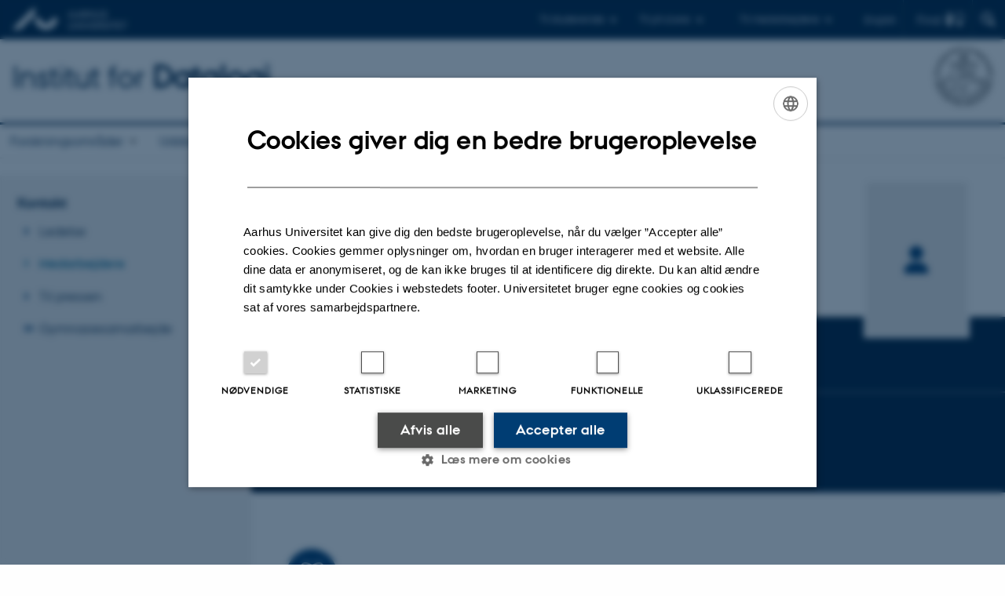

--- FILE ---
content_type: text/html; charset=utf-8
request_url: https://cs.au.dk/da/kontakt/medarbejdere/vis/person/steffen@clin.au.dk
body_size: 17692
content:
<!DOCTYPE html>
<html xmlns="http://www.w3.org/1999/xhtml" xml:lang="da" lang="da" class="no-js">
<head>

<meta charset="utf-8">
<!-- 
	This website is powered by TYPO3 - inspiring people to share!
	TYPO3 is a free open source Content Management Framework initially created by Kasper Skaarhoj and licensed under GNU/GPL.
	TYPO3 is copyright 1998-2026 of Kasper Skaarhoj. Extensions are copyright of their respective owners.
	Information and contribution at https://typo3.org/
-->



<title>Steffen Ringgaard - Aarhus Universitet</title>
<script>
  var cookieScriptVersion = "202105251325";
  var cookieScriptId = "a8ca7e688df75cd8a6a03fcab6d18143";
</script>
<meta name="DC.Language" scheme="NISOZ39.50" content="da">
<meta name="DC.Title" content="vis">
<meta http-equiv="Last-Modified" content="2025-11-26T14:58:42+01:00">
<meta name="DC.Date" scheme="ISO8601" content="2025-11-26T14:58:42+01:00">
<meta name="DC.Contributor" content="">
<meta name="DC.Creator" content="6282@au.dk">
<meta name="DC.Publisher" content="Aarhus Universitet">
<meta name="DC.Type" content="text/html">
<meta name="generator" content="TYPO3 CMS">
<meta http-equiv="content-language" content="da">
<meta name="author" content="6282@au.dk">
<meta name="description" content="Lektor ved Institut for Klinisk Medicin - MR Forskningscentret på Aarhus Universitet. Se fagområder, forskning og kontaktoplysninger.">
<meta property="og:description" content="Lektor ved Institut for Klinisk Medicin - MR Forskningscentret på Aarhus Universitet. Se fagområder, forskning og kontaktoplysninger.">
<meta property="og:locale" content="da_DK">
<meta property="og:type" content="profile">
<meta property="og:title" content="Steffen Ringgaard - Aarhus Universitet">
<meta name="twitter:card" content="summary">
<meta name="rating" content="GENERAL">
<meta property="cludo:description" content="Lektor ved Institut for Klinisk Medicin - MR Forskningscentret på Aarhus Universitet. Se fagområder, forskning og kontaktoplysninger.">
<meta property="cludo:name" content="Steffen Ringgaard">
<meta property="cludo:jobtitle" content="Lektor">
<meta property="cludo:unit" content="Institut for Klinisk Medicin - MR Forskningscentret">
<meta property="cludo:employeephone" content="+4578456123">
<meta property="cludo:employeeemail" content="steffen@clin.au.dk">
<meta property="cludo:employeeaddress" content=", 8200 Aarhus N, Danmark">
<meta property="cludo:employeeimg" content="https://ipure8.au.dk/current/photos/56699a63-018d-4902-b5f7-9816f8b7e4fc-new.jpg">


<link rel="stylesheet" href="/typo3temp/assets/css/4adea90c81bdd79ac4f5be3b55a7851c.css?1758625441" media="all">
<link rel="stylesheet" href="https://cdn.au.dk/2016/assets/css/app.css" media="all">
<link rel="stylesheet" href="https://cdn.au.dk/components/umd/all.css" media="all">
<link rel="stylesheet" href="/_assets/bba0af3e32dafabe31c0da8e169fa8c4/Css/fluid_styled_content.css?1765963645" media="all">
<link rel="stylesheet" href="/_assets/56b797f8bb08f87b2b0a4b7706a3f2d6/Css/Powermail/CssDemo.css?1765963641" media="all">
<link rel="stylesheet" href="/_assets/56b797f8bb08f87b2b0a4b7706a3f2d6/Css/powermail-overrides.css?1765963641" media="all">
<link rel="stylesheet" href="/_assets/d336a48cc75b0ce72905efb565ce5df1/Css/news-basic.css?1765963646" media="all">
<link rel="stylesheet" href="https://customer.cludo.com/css/511/2151/cludo-search.min.css" media="all">



<script>
/*<![CDATA[*/
var TYPO3 = Object.assign(TYPO3 || {}, Object.fromEntries(Object.entries({"lang":{"dateFormat":"d. M Y","dateFormatLong":"d. F Y","dateFormatAjaxCardSingle":"%e. %B %Y","dateFormatAjaxCardRange":"%e. %b %Y","\/dk\/atira\/pure\/activity\/activitytypes\/attendance\/conferenceparticipation":"Deltagelse eller organisering af konference","\/dk\/atira\/pure\/activity\/activitytypes\/attendance\/conferenceparticipation__\/dk\/atira\/pure\/activity\/roles\/attendance\/chair_person":"Chair p\u00e5 konference","\/dk\/atira\/pure\/activity\/activitytypes\/attendance\/conferenceparticipation__\/dk\/atira\/pure\/activity\/roles\/attendance\/organizer":"Arrang\u00f8r af konference","\/dk\/atira\/pure\/activity\/activitytypes\/attendance\/conferenceparticipation__\/dk\/atira\/pure\/activity\/roles\/attendance\/participant":"Deltager p\u00e5 konference","\/dk\/atira\/pure\/activity\/activitytypes\/attendance\/conferenceparticipation__\/dk\/atira\/pure\/activity\/roles\/attendance\/speaker":"Taler p\u00e5 konference","\/dk\/atira\/pure\/activity\/activitytypes\/attendance\/workshopseminarcourseparticipation":"Deltagelse eller organisering af workshop, seminar eller kursus","\/dk\/atira\/pure\/activity\/activitytypes\/attendance\/workshopseminarcourseparticipation__\/dk\/atira\/pure\/activity\/roles\/attendance\/chair_person":"Chair ved workshop, seminar eller kursus","\/dk\/atira\/pure\/activity\/activitytypes\/attendance\/workshopseminarcourseparticipation__\/dk\/atira\/pure\/activity\/roles\/attendance\/organizer":"Arrang\u00f8r af workshop, seminar eller kursus","\/dk\/atira\/pure\/activity\/activitytypes\/attendance\/workshopseminarcourseparticipation__\/dk\/atira\/pure\/activity\/roles\/attendance\/participant":"Deltager i workshop, seminar eller kursus","\/dk\/atira\/pure\/activity\/activitytypes\/attendance\/workshopseminarcourseparticipation__\/dk\/atira\/pure\/activity\/roles\/attendance\/speaker":"Taler ved workshop, seminar eller kursus","\/dk\/atira\/pure\/activity\/activitytypes\/consultancy\/consultancy":"R\u00e5dgivning","\/dk\/atira\/pure\/activity\/activitytypes\/editorialwork\/peerreview":"Fagf\u00e6llebed\u00f8mmer","\/dk\/atira\/pure\/activity\/activitytypes\/editorialwork\/researchjournal":"Redakt\u00f8r af tidsskrift","\/dk\/atira\/pure\/activity\/activitytypes\/editorialwork\/series":"Redakt\u00f8r af serie","\/dk\/atira\/pure\/activity\/activitytypes\/editorialwork\/unfinishedresearch":"Redakt\u00f8r af antologi eller samlev\u00e6rk","\/dk\/atira\/pure\/activity\/activitytypes\/examination\/examination":"Eksamination","\/dk\/atira\/pure\/activity\/activitytypes\/examination\/external_lectures":"Ekstern undervisning","\/dk\/atira\/pure\/activity\/activitytypes\/hostvisitor\/hostvisitor":"V\u00e6rt for akademisk bes\u00f8g","\/dk\/atira\/pure\/activity\/activitytypes\/membership\/boardofcompanyororganisation":"Medlem af bestyrelse eller direktion","\/dk\/atira\/pure\/activity\/activitytypes\/membership\/boardofcompanyororganisation__\/dk\/atira\/pure\/activity\/roles\/membership\/chairman":"Formand for bestyrelse eller direktion","\/dk\/atira\/pure\/activity\/activitytypes\/membership\/boardofcompanyororganisation__\/dk\/atira\/pure\/activity\/roles\/membership\/participant":"Medlem af bestyrelse eller direktion","\/dk\/atira\/pure\/activity\/activitytypes\/membership\/boardofcompanyororganisation__\/dk\/atira\/pure\/activity\/roles\/membership\/secretary":"Sekret\u00e6r for bestyrelse eller direktion","\/dk\/atira\/pure\/activity\/activitytypes\/membership\/committeecouncilboard":"Medlem af udvalg, r\u00e5d og n\u00e6vn","\/dk\/atira\/pure\/activity\/activitytypes\/membership\/committeecouncilboard__\/dk\/atira\/pure\/activity\/roles\/membership\/chairman":"Formand for udvalg, r\u00e5d eller n\u00e6vn","\/dk\/atira\/pure\/activity\/activitytypes\/membership\/committeecouncilboard__\/dk\/atira\/pure\/activity\/roles\/membership\/participant":"Medlem af udvalg, r\u00e5d eller n\u00e6vn","\/dk\/atira\/pure\/activity\/activitytypes\/membership\/committeecouncilboard__\/dk\/atira\/pure\/activity\/roles\/membership\/secretary":"Sekret\u00e6r for udvalg, r\u00e5d eller n\u00e6vn","\/dk\/atira\/pure\/activity\/activitytypes\/membership\/member_of_evaluation_panel":"Medlem af evalueringspanel","\/dk\/atira\/pure\/activity\/activitytypes\/membership\/researchnetwork":"Medlem af forskningsnetv\u00e6rk","\/dk\/atira\/pure\/activity\/activitytypes\/membership\/researchnetwork__\/dk\/atira\/pure\/activity\/roles\/membership\/chairman":"Formand for forskningsnetv\u00e6rk","\/dk\/atira\/pure\/activity\/activitytypes\/membership\/researchnetwork__\/dk\/atira\/pure\/activity\/roles\/membership\/participant":"Medlem af forskningsnetv\u00e6rk","\/dk\/atira\/pure\/activity\/activitytypes\/membership\/researchnetwork__\/dk\/atira\/pure\/activity\/roles\/membership\/secretary":"Sekret\u00e6r for forskningsnetv\u00e6rk","\/dk\/atira\/pure\/activity\/activitytypes\/membership\/reviewcommittee":"Medlem af bed\u00f8mmelsesudvalg","\/dk\/atira\/pure\/activity\/activitytypes\/membership\/reviewcommittee__\/dk\/atira\/pure\/activity\/roles\/membership\/chairman":"Formand for bed\u00f8mmelsesudvalg","\/dk\/atira\/pure\/activity\/activitytypes\/membership\/reviewcommittee__\/dk\/atira\/pure\/activity\/roles\/membership\/participant":"Medlem af bed\u00f8mmelsesudvalg","\/dk\/atira\/pure\/activity\/activitytypes\/membership\/reviewcommittee__\/dk\/atira\/pure\/activity\/roles\/membership\/secretary":"Sekret\u00e6r for bed\u00f8mmelsesudvalg","\/dk\/atira\/pure\/activity\/activitytypes\/otheractivity\/employment_and_shares_in_external_organisations":"Ans\u00e6ttelse eller ejerandele i eksterne virksomheder","\/dk\/atira\/pure\/activity\/activitytypes\/otheractivity\/employment_and_shares_in_external_organisations__\/dk\/atira\/pure\/activity\/roles\/otheractivity\/employee":"Ansat","\/dk\/atira\/pure\/activity\/activitytypes\/otheractivity\/employment_and_shares_in_external_organisations__\/dk\/atira\/pure\/activity\/roles\/otheractivity\/owner":"Ejer","\/dk\/atira\/pure\/activity\/activitytypes\/otheractivity\/employment_and_shares_in_external_organisations__\/dk\/atira\/pure\/activity\/roles\/otheractivity\/shareholder":"Andelshaver","\/dk\/atira\/pure\/activity\/activitytypes\/otheractivity\/other_activity":"Aktivitet","\/dk\/atira\/pure\/activity\/activitytypes\/talk\/publiclecture":"Foredrag og mundtlige bidrag","\/dk\/atira\/pure\/activity\/activitytypes\/talk\/publiclecture__\/dk\/atira\/pure\/activity\/roles\/talk\/lecture":"Foredragsholder","\/dk\/atira\/pure\/activity\/activitytypes\/talk\/publiclecture__\/dk\/atira\/pure\/activity\/roles\/talk\/other":"Foredrag og mundtlige bidrag","\/dk\/atira\/pure\/activity\/activitytypes\/talk\/publiclecture__\/dk\/atira\/pure\/activity\/roles\/talk\/panelmember":"Paneldeltager","\/dk\/atira\/pure\/activity\/activitytypes\/talk\/publiclecture__\/dk\/atira\/pure\/activity\/roles\/talk\/speaker":"Opl\u00e6gsholder","\/dk\/atira\/pure\/activity\/activitytypes\/visitother\/visitother":"Bes\u00f8g ved ekstern, akademisk institution","\/dk\/atira\/pure\/activity\/activitytypes\/visitother\/visitother__\/dk\/atira\/pure\/activity\/roles\/visitother\/visiting_speaker":"G\u00e6steforel\u00e6ser","\/dk\/atira\/pure\/researchoutput\/researchoutputtypes\/bookanthology\/anthology":"Antologi","\/dk\/atira\/pure\/researchoutput\/researchoutputtypes\/bookanthology\/book":"Bog","\/dk\/atira\/pure\/researchoutput\/researchoutputtypes\/bookanthology\/commissioned":"Rapport","\/dk\/atira\/pure\/researchoutput\/researchoutputtypes\/bookanthology\/compendiumlecturenotes":"Kompendium","\/dk\/atira\/pure\/researchoutput\/researchoutputtypes\/bookanthology\/dotoraldissertation":"Doktordisputats","\/dk\/atira\/pure\/researchoutput\/researchoutputtypes\/bookanthology\/phddissertation":"Ph.d.-afhandling","\/dk\/atira\/pure\/researchoutput\/researchoutputtypes\/contributiontobookanthology\/chapter":"Bidrag til bog eller antologi","\/dk\/atira\/pure\/researchoutput\/researchoutputtypes\/contributiontobookanthology\/comment":"Kommentar","\/dk\/atira\/pure\/researchoutput\/researchoutputtypes\/contributiontobookanthology\/conference":"Konferencebidrag i proceedings","\/dk\/atira\/pure\/researchoutput\/researchoutputtypes\/contributiontobookanthology\/conferenceabstract":"Konferenceabstrakt i proceedings","\/dk\/atira\/pure\/researchoutput\/researchoutputtypes\/contributiontobookanthology\/contributiontocompendiumlecturenotes":"Bidrag til kompendium","\/dk\/atira\/pure\/researchoutput\/researchoutputtypes\/contributiontobookanthology\/contributiontoscientificreport":"Bidrag til rapport","\/dk\/atira\/pure\/researchoutput\/researchoutputtypes\/contributiontobookanthology\/entry":"Encyclop\u00e6diartikel","\/dk\/atira\/pure\/researchoutput\/researchoutputtypes\/contributiontobookanthology\/foreword":"Forord eller efterskrift","\/dk\/atira\/pure\/researchoutput\/researchoutputtypes\/contributiontobookanthology\/letter":"Kommentar eller debat","\/dk\/atira\/pure\/researchoutput\/researchoutputtypes\/contributiontobookanthology\/review":"Review","\/dk\/atira\/pure\/researchoutput\/researchoutputtypes\/contributiontobookanthology\/scientificreview":"Videnskabelig anmeldelse","\/dk\/atira\/pure\/researchoutput\/researchoutputtypes\/contributiontoconference\/abstract":"Konferenceabstrakt","\/dk\/atira\/pure\/researchoutput\/researchoutputtypes\/contributiontoconference\/paper":"Paper","\/dk\/atira\/pure\/researchoutput\/researchoutputtypes\/contributiontoconference\/poster":"Poster","\/dk\/atira\/pure\/researchoutput\/researchoutputtypes\/contributiontojournal\/article":"Tidsskriftartikel","\/dk\/atira\/pure\/researchoutput\/researchoutputtypes\/contributiontojournal\/comment":"Kommentar eller debat","\/dk\/atira\/pure\/researchoutput\/researchoutputtypes\/contributiontojournal\/conferenceabstract":"Konferenceabstrakt i tidsskrift","\/dk\/atira\/pure\/researchoutput\/researchoutputtypes\/contributiontojournal\/conferencearticle":"Konferenceartikel","\/dk\/atira\/pure\/researchoutput\/researchoutputtypes\/contributiontojournal\/contributiontonewspaper_debatepostinpaper":"Kommentar eller debat i nyhedsmedie","\/dk\/atira\/pure\/researchoutput\/researchoutputtypes\/contributiontojournal\/contributiontonewspaper_kronik":"Kronik","\/dk\/atira\/pure\/researchoutput\/researchoutputtypes\/contributiontojournal\/contributiontonewspaper_newspaperarticle":"Artikel i nyhedsmedie","\/dk\/atira\/pure\/researchoutput\/researchoutputtypes\/contributiontojournal\/contributiontonewspaper_reviewinpaper":"Anmeldelse i nyhedsmedie","\/dk\/atira\/pure\/researchoutput\/researchoutputtypes\/contributiontojournal\/editorial":"Leder","\/dk\/atira\/pure\/researchoutput\/researchoutputtypes\/contributiontojournal\/letter":"Letter","\/dk\/atira\/pure\/researchoutput\/researchoutputtypes\/contributiontojournal\/preface_postscript":"Forord eller efterskrift","\/dk\/atira\/pure\/researchoutput\/researchoutputtypes\/contributiontojournal\/scientific":"Anmeldelse","\/dk\/atira\/pure\/researchoutput\/researchoutputtypes\/contributiontojournal\/systematicreview":"Review","\/dk\/atira\/pure\/researchoutput\/researchoutputtypes\/contributiontomemorandum\/contributiontoacademicmemorandum":"Bidrag til faglig redeg\u00f8relse","\/dk\/atira\/pure\/researchoutput\/researchoutputtypes\/contributiontomemorandum\/contributiontoqahearing":"Bidrag til besvarelse af sp\u00f8rgsm\u00e5l eller h\u00f8ringer","\/dk\/atira\/pure\/researchoutput\/researchoutputtypes\/memorandum\/academicmemorandum":"Faglig redeg\u00f8relse","\/dk\/atira\/pure\/researchoutput\/researchoutputtypes\/memorandum\/qahearing":"Besvarelse af sp\u00f8rgsm\u00e5l eller h\u00f8ringer","\/dk\/atira\/pure\/researchoutput\/researchoutputtypes\/nontextual\/2d3d":"Fysisk produkt","\/dk\/atira\/pure\/researchoutput\/researchoutputtypes\/nontextual\/dataset":"Datas\u00e6t","\/dk\/atira\/pure\/researchoutput\/researchoutputtypes\/nontextual\/interactiveproductions":"Interaktiv produktion","\/dk\/atira\/pure\/researchoutput\/researchoutputtypes\/nontextual\/software":"Software","\/dk\/atira\/pure\/researchoutput\/researchoutputtypes\/nontextual\/softwareprogram":"Softwareapplikation","\/dk\/atira\/pure\/researchoutput\/researchoutputtypes\/nontextual\/soundimage":"Lyd- eller billedproduktion","\/dk\/atira\/pure\/researchoutput\/researchoutputtypes\/othercontribution\/netpublication_netpublication":"Digital publikation","\/dk\/atira\/pure\/researchoutput\/researchoutputtypes\/othercontribution\/other":"Bidrag til publikation","\/dk\/atira\/pure\/researchoutput\/researchoutputtypes\/patent\/patent":"Patent","\/dk\/atira\/pure\/researchoutput\/researchoutputtypes\/workingpaper\/preprint":"Preprint","\/dk\/atira\/pure\/researchoutput\/researchoutputtypes\/workingpaper\/workingpaper":"Working paper","\/dk\/atira\/pure\/upmproject\/upmprojecttypes\/upmproject\/consultancy":"R\u00e5dgivningsprojekt","\/dk\/atira\/pure\/upmproject\/upmprojecttypes\/upmproject\/other":"Projekt","\/dk\/atira\/pure\/upmproject\/upmprojecttypes\/upmproject\/research":"Forskningsprojekt","cards.horizontal_scroll.accessibility.backward":"Scroll tilbage","cards.horizontal_scroll.accessibility.forward":"Scroll frem","cards.horizontal_scroll.accessibility.keyboard_instructions":"Brug piltasterne p\u00e5 tastaturet for at scrolle","cards.horizontal_scroll.view_list.activities":"Flere aktiviteter","cards.horizontal_scroll.view_list.generic":"Flere","cards.horizontal_scroll.view_list.projects":"Flere projekter","cards.publication.accessibility.icon.attachment":"Link til digital version inkluderet","cards.publication.accessibility.icon.link":"Digital version vedh\u00e6ftet","cards.publication.status.accepted":"Accepteret","cards.publication.status.epub":"E-pub ahead of print","cards.publication.status.in_preparation":"Under udarbejdelse","cards.publication.status.published":"Udgivet","cards.publication.status.reviewed":"Fagf\u00e6llebed\u00f8mt","cards.publication.status.submitted":"Afsendt","cards.publication.status.unpublished":"Ikke udgivet","content_types.activity.name.plural":"Aktiviteter","content_types.activity.name.singular":"Aktivitet","content_types.project.name.plural":"Projekter","content_types.project.name.singular":"Projekt","content_types.publication.name.plural":"Publikationer","content_types.publication.name.singular":"Publikation","person_profile.activities.header.latest":"Seneste aktiviteter","person_profile.activities.header.selected":"Udvalgte aktiviteter","person_profile.colleagues.header":"Kollegaer","person_profile.meta-tags.description-unit-tap":"%s hos %s p\u00e5 Aarhus Universitet. Se arbejdsomr\u00e5der og kontaktoplysninger.","person_profile.meta-tags.description-vip":"%s ved %s p\u00e5 Aarhus Universitet. Se fagomr\u00e5der, forskning og kontaktoplysninger.","person_profile.meta-tags.title":"%s - Aarhus Universitet","person_profile.profile_text.expand":"L\u00e6s mere","person_profile.profile_text.header.collaboration":"Samarbejder","person_profile.profile_text.header.counselling":"R\u00e5dgivning","person_profile.profile_text.header.fields":"Arbejdsomr\u00e5der","person_profile.profile_text.header.profile":"Profil","person_profile.profile_text.header.research":"Forskning","person_profile.profile_text.header.teaching":"Uddannelse","person_profile.projects.header.latest":"Seneste projekter","person_profile.projects.header.selected":"Udvalgte projekter","person_profile.publications.header.latest":"Seneste publikationer","person_profile.publications.header.selected":"Udvalgte publikationer","profile_header.accessibility.affiliation":"Prim\u00e6r tilknytning","profile_header.accessibility.title":"Titel","profile_header.affiliations.other.header":"Andre tilknytninger","profile_header.affiliations.toggle.plural":"%d andre tilknytninger","profile_header.affiliations.toggle.singular":"En anden tilknytning","profile_header.contact.accessibility.copy.address":"Kopier adresse","profile_header.contact.accessibility.copy.mail":"Kopier mailadresse","profile_header.contact.accessibility.copy.phone":"Kopier telefonnummer","profile_header.contact.accessibility.icon.address":"Kontaktadresse","profile_header.contact.accessibility.icon.facebook":"Facebook","profile_header.contact.accessibility.icon.landline_phone":"Alternativt telefonnummer","profile_header.contact.accessibility.icon.linkedin":"LinkedIn","profile_header.contact.accessibility.icon.mail":"Mailadresse","profile_header.contact.accessibility.icon.mendeley":"Mendeley","profile_header.contact.accessibility.icon.orcid":"ORCID iD","profile_header.contact.accessibility.icon.phone":"Telefonnummer","profile_header.contact.accessibility.icon.research_gate":"ResearchGate","profile_header.contact.accessibility.icon.twitter":"X (Tidligere Twitter)","profile_header.contact.accessibility.icon.website":"Personlig hjemmeside","profile_header.contact.action.mail":"Send mail","profile_header.contact.address.building-number":"Bygning %s","profile_header.contact.address.building-room-numbers":"Bygning %s, lokale %s","profile_header.contact.address.map-link":"<a href=\"https:\/\/www.au.dk\/om\/organisation\/find-au\/bygningskort\/?b=%s\" class=\"a--text-link\">Se p\u00e5 kort<\/a>","profile_header.contact.address.other.header":"Andre adresser","profile_header.contact.address.pure-profile-link":"Se Pure-profil","profile_header.contact.address.visiting.header":"Bes\u00f8gsadresse","profile_header.contact.header":"Kontaktinfo","profile_header.contact.link.facebook":"Profil p\u00e5 Facebook","profile_header.contact.link.linkedin":"Profil p\u00e5 LinkedIn","profile_header.contact.link.mendeley":"Profil p\u00e5 Mendeley","profile_header.contact.link.orcid":"ORCID iD: %s","profile_header.contact.link.researchgate":"Profil p\u00e5 ResearchGate","profile_header.contact.toggle":"Mere","profile_header.cv-link":"CV","profile_header.cv-link.accessibility":"CV for %s","profile_header.keywords.header":"Fagomr\u00e5der"}}).filter((entry) => !['__proto__', 'prototype', 'constructor'].includes(entry[0]))));
/*]]>*/
</script>
<script src="https://cdn.jsdelivr.net/npm/react@16.13.1/umd/react.production.min.js"></script>
<script src="https://cdn.jsdelivr.net/npm/react-dom@16.13.1/umd/react-dom.production.min.js"></script>
<script src="https://cdn.jsdelivr.net/npm/axios@0.19.2/dist/axios.min.js"></script>
<script src="https://cdn.jsdelivr.net/npm/dom4@2.1.5/build/dom4.js"></script>
<script src="https://cdn.jsdelivr.net/npm/es6-shim@0.35.5/es6-shim.min.js"></script>
<script src="https://cdn.au.dk/2016/assets/js/vendor.js"></script>
<script src="https://cdn.au.dk/2016/assets/js/app.js"></script>

<script src="https://cdn.jsdelivr.net/npm/@aarhus-university/au-designsystem-delphinus@latest/public/projects/typo3/js/app.js"></script>
<script src="/_assets/d336a48cc75b0ce72905efb565ce5df1/JavaScript/Infobox.js?1765963646"></script>
<script src="/_assets/1433159187525f97c37fa2b17cb1686c/JavaScript/AjaxHelper.js?1765963644"></script>


<base href="//cs.au.dk/"><link href="https://cdn.au.dk/favicon.ico" rel="shortcut icon" /><meta content="AU normal contrast" http-equiv="Default-Style" /><meta http-equiv="X-UA-Compatible" content="IE=Edge,chrome=1" /><meta name="viewport" content="width=device-width, initial-scale=1.0"><meta name="si_pid" content="8560" />
<script>
  var universeGlobalContentPath = 'https://auinstallation28.cs.au.dk/en/global-content/universe-menu/raw-staff-burger-2016/';
  var userContextApiUri = 'https://mit.medarbejdere.au.dk/v1/proxyusercontext/getcontext';
  var profileApiUri = 'https://mit.medarbejdere.au.dk';
  AU.alphabox.boxes.push(DEFAULT_util_staffservice_en);
</script>
<script>
   var topWarning = false;
   var topWarningTextDa = '';
   var topWarningTextEn = '';
   var primaryDanish = false;
</script><script>
    var cludoDanishPath = '/da/soegning';
    var cludoEnglishPath = '/site-search';
    var cludoEngineId = 10359;
</script>
<script>(function(w,d,s,l,i){w[l]=w[l]||[];w[l].push({'gtm.start': new Date().getTime(),event:'gtm.js'});var f=d.getElementsByTagName(s)[0],j=d.createElement(s),dl=l!='dataLayer'?'&l='+l:'';j.async=true;j.src='//www.googletagmanager.com/gtm.js?id='+i+dl;f.parentNode.insertBefore(j,f);})(window,document,'script','dataLayer','GTM-W4C9BZC');</script>
<script>
!function(f,b,e,v,n,t,s){if(f.fbq)return;n=f.fbq=function(){n.callMethod?
n.callMethod.apply(n,arguments):n.queue.push(arguments)};if(!f._fbq)f._fbq=n;
n.push=n;n.loaded=!0;n.version='2.0';n.queue=[];t=b.createElement(e);t.async=!0;
t.src=v;s=b.getElementsByTagName(e)[0];s.parentNode.insertBefore(t,s)}(window,
document,'script','https://connect.facebook.net/en_US/fbevents.js');
fbq('init', '241320966410608');
fbq('track', 'PageView');
</script>
<noscript><img height="1" width="1" style="display:none"
src="https://www.facebook.com/tr?id=241320966410608&ev=PageView&noscript=1"
/></noscript>

<!-- DO NOT MODIFY --><link rel="image_src" href="//www.au.dk/fileadmin/res/facebookapps/au_standard_logo.jpg" />
<script>
  var _prum = [['id', '5a1ea01c2e1d7cd6ea850cdb'],
               ['mark', 'firstbyte', (new Date()).getTime()]];
  (function()
    { var s = document.getElementsByTagName('script')[0] , p = document.createElement('script'); p.async = 'async'; p.src = '//rum-static.pingdom.net/prum.min.js'; s.parentNode.insertBefore(p, s); }
  )();
</script>
<link rel="schema.dc" href="http://purl.org/dc/elements/1.1/" /><link rel="stylesheet" type="text/css" href="https://cdn.jsdelivr.net/npm/@aarhus-university/au-designsystem-delphinus@latest/public/projects/typo3/style.css" media="all">
<link rel="canonical" href="https://www.au.dk/steffen@clin.au.dk/"/>

<link rel="alternate" hreflang="en" href="https://cs.au.dk/contact/people/show/person/steffen@clin.au.dk"/>
<link rel="alternate" hreflang="da" href="https://cs.au.dk/da/kontakt/medarbejdere/vis/person/steffen@clin.au.dk"/>
<link rel="alternate" hreflang="x-default" href="https://cs.au.dk/contact/people/show/person/steffen@clin.au.dk"/>
<!-- This site is optimized with the Yoast SEO for TYPO3 plugin - https://yoast.com/typo3-extensions-seo/ -->
<script type="application/ld+json">[{"@context":"https:\/\/www.schema.org","@type":"BreadcrumbList","itemListElement":[{"@type":"ListItem","position":1,"item":{"@id":"https:\/\/auinstallation36.cs.au.dk\/da\/","name":"TYPO3"}},{"@type":"ListItem","position":2,"item":{"@id":"https:\/\/cs.au.dk\/da\/","name":"Institut for Datalogi"}},{"@type":"ListItem","position":3,"item":{"@id":"https:\/\/cs.au.dk\/da\/kontakt","name":"Kontakt"}},{"@type":"ListItem","position":4,"item":{"@id":"https:\/\/cs.au.dk\/da\/kontakt\/medarbejdere","name":"Medarbejdere"}},{"@type":"ListItem","position":5,"item":{"@id":"https:\/\/cs.au.dk\/da\/kontakt\/medarbejdere\/vis","name":"vis"}}]}]</script>
</head>
<body class="department layout15 level3">


    







        
    




    

<header>
    <div class="row section-header">
        <div class="large-12 medium-12 small-12 columns logo">
            <a class="main-logo" href="//www.au.dk/" itemprop="url">
                <object data="https://cdn.au.dk/2016/assets/img/logos.svg#au" type="image/svg+xml" alt="Aarhus Universitets logo" aria-labelledby="section-header-logo">
                    <p id="section-header-logo">Aarhus Universitets logo</p>
                </object>
            </a>
            <div class="hide-for-small-only find">
                <a class="button find-button float-right" type="button" data-toggle="find-dropdown">Find</a>
                <div class="dropdown-pane bottom " id="find-dropdown" data-dropdown data-hover="false"
                    data-hover-pane="false" data-close-on-click="true">
                    <div id="find-container" class="find-container"></div>
                </div>
            </div>
            <div class="search">
                
<div class="au_searchbox" id="cludo-search-form" role="search">
    <form class="au_searchform">
        <fieldset>
            <input class="au_searchquery" type="search" value="" name="searchrequest" id="cludo-search-form-input" aria-autocomplete="list"
                   aria-haspopup="true" aria-label="Indtast søgekriterium" title="Indtast søgekriterium" />
            <input class="au_searchbox_button" type="submit" title="Søg" value="Søg" />
        </fieldset>
    </form>
</div>

            </div>
            <div class="language-selector">
                

    
        
                <p>
                    <a href="/contact/people/show/person/steffen@clin.au.dk" hreflang="en" title="English">
                        <span>English</span>
                    </a>
                </p>
            
    
        
    
        
    
        
    
        
    
        
    
        
    


            </div>
            <nav class="utility-links">

        

        <div id="c26626" class="csc-default csc-frame frame frame-default frame-type-html frame-layout-0 ">
            
                <a id="c28362"></a>
            
            
                



            
            
            

    <script>
// Default alphabox med medarbejderservice til utility-box
AU.alphabox.boxes.push(DEFAULT_util_staffservice_da);
</script>
                <ul class="utility resetlist">
                    <li><a href="javascript:void(0)" data-toggle="utility-pane-student">Til studerende</a></li>
                    <li><a href="javascript:void(0)" data-toggle="utility-pane-phd">Til ph.d.ere</a></li>
                    <li><a href="javascript:void(0)" data-toggle="utility-pane-staff">Til medarbejdere</a></li>


                    
                  <!-- STUDENT -->
                  <div class="dropdown-pane phd" id="utility-pane-student" data-dropdown data-close-on-click="true">
                    <h2>Local study portal</h2>
                    <a href="https://studerende.au.dk/studier/fagportaler/datalogi" target="_self" class="button expanded text-left bg-dark-student margin">Datalogi</a>
                    <a href="https://studerende.au.dk/studier/fagportaler/datalogi" target="_self" class="button expanded text-left bg-dark-student margin">IT-Produktudvikling </a>
                    <div id="au_alphabox_student_utility"></div>                       
                  </div>
                  <!-- STUDENT END -->
                  <!-- PHD -->
                  <div class="dropdown-pane phd" id="utility-pane-phd" data-dropdown data-close-on-click="true">
                    <h2>Lokal ph.d.-portal</h2>
                    <a href="https://phd.nat.au.dk/for-applicants/application-guide/" target="_self" class="button expanded text-left bg-dark-phd margin">Application Guide</a>
                    <a href="https://phd.nat.au.dk/programmes/computer-science/" target="_self" class="button expanded text-left bg-dark-phd margin">Computer Science</a>
                    <div id="au_alphabox_phd_utility"></div>
                    <h2>Fælles sider for ph.d.-studerende</h2>
                    <a href="//phd.au.dk/" target="_self" class="button expanded text-left bg-dark-phd margin">phd.au.dk</a>                        
                  </div>
                  <!-- PHD END -->
                  
                  <div class="dropdown-pane bottom" id="utility-pane-staff" data-dropdown data-close-on-click="true">
                    <h2>Lokal medarbejderportal</h2>
                    <a href="//cs.staff.au.dk/" target="_self" class="button expanded text-left bg-dark-staff margin">Department of Computer Science</a>
                    <div id="au_alphabox_staff_utility"></div>
                    <h2>Fælles sider for medarbejdere på AU</h2>
                    <a href="//medarbejdere.au.dk/" target="_self" class="button expanded text-left bg-dark-staff margin">medarbejdere.au.dk</a>                        
                  </div>              
                </ul>


            
                



            
            
                



            
        </div>

    

</nav>
        </div>
    </div>
    
    <div class="row section-title">
        <div class=" large-10 medium-10 columns">
            <h1>
                <a href="/da">Institut for <strong>Datalogi</strong></a>
            </h1>
        </div>
        <div class="large-2 medium-2 small-2 columns seal text-right">
            
                <img class="seal show-for-medium" src="https://cdn.au.dk/2016/assets/img/au_segl-inv.svg" alt="Aarhus Universitets segl" />
            
        </div>
    </div>
    <div class="row header-menu">
        <div class="columns medium-12 large-12 small-12 small-order-2">
            <div class="title-bar align-right" data-responsive-toggle="menu" data-hide-for="medium">
                <div class="mobile-nav">
                    <button class="menu-icon" data-toggle></button>
                </div>
            </div>
            <nav class="top-bar" id="menu"><div class="top-bar-left"><ul class="vertical medium-horizontal menu resetlist" data-responsive-menu="accordion medium-dropdown" data-hover-delay="300" data-closing-time="60" data-options="autoclose:false; closeOnClick:true; forceFollow:true;" ><li class="has-submenu"><a href="/da/forskningsomraader" target="_top">Forskningsområder</a><ul  class="vertical menu"><li><a href="/da/forskningsomraader/translate-to-dansk-section-on-algorithms-data-and-artificial-intelligence-department-of-computer-science-aarhus-university" target="_top">Algorithms, Data and Artificial Intelligence</a></li><li><a href="/da/forskningsomraader/translate-to-dansk-cryptography-and-cybersecurity" target="_top">Cryptography and Cybersecurity</a></li><li><a href="/da/forskningsomraader/translate-to-dansk-section-on-human-centered-computing-department-of-computer-science-university-of-aarhus" target="_top">Human-Centered Computing</a></li><li><a href="/da/forskningsomraader/translate-to-dansk-programming-languages-logic-and-software-security" target="_top">Programming Languages, Logic, and Software Security</a></li><li><a href="/da/forskningsomraader/publikationer" target="_top">Publikationer</a></li></ul></li><li class="has-submenu"><a href="/da/uddannelsedatalogi" target="_top">Uddannelse</a><ul  class="vertical menu"><li><a href="/da/uddannelsedatalogi/bacheloruddannelser" target="_top">Bacheloruddannelser</a></li><li><a href="/da/uddannelsedatalogi/kandidatuddannelser" target="_top">Kandidatuddannelser</a></li><li><a href="/da/uddannelsedatalogi/efter-og-videreuddannelse" target="_top">Efter- og Videreuddannelse</a></li><li><a href="/da/uddannelsedatalogi/studiemiljoe" target="_top">Studiemiljø</a></li><li><a href="/da/uddannelsedatalogi/moed-vores-alumner" target="_top">Mød vores alumner</a></li><li><a href="/da/uddannelsedatalogi/dimission-paa-institut-for-datalogi" target="_top">Dimission på Institut for Datalogi</a></li></ul></li><li class="has-submenu"><a href="/da/om-institut-for-datalogi" target="_top">Om Institut for Datalogi</a><ul  class="vertical menu"><li><a href="/da/om-institut-for-datalogi/code-of-conduct-adfaerdskodeks" target="_top">Code of Conduct - adfærdskodeks</a></li><li><a href="/da/om-institut-for-datalogi/organisation/ledelse" target="_top">Organisation</a></li><li><a href="/da/kontakt/medarbejdere" target="_top">Medarbejdere</a></li><li><a href="/da/om-institut-for-datalogi/ledige-stillinger" target="_top">Ledige stillinger</a></li></ul></li><li class="has-submenu active"><a href="/da/kontakt/ledelse" target="_top">Kontakt</a><ul  class="vertical menu"><li><a href="/da/kontakt/ledelse" target="_top">Ledelse</a></li><li class="active"><a href="/da/kontakt/medarbejdere" target="_top">Medarbejdere</a></li><li><a href="/da/kontakt/til-pressen" target="_top">Til pressen</a></li><li><a href="/da/gymnasiesamarbejde" target="_top">Gymnasiesamarbejde</a></li></ul></li></ul></div></nav>
        </div>
    </div>
    <div id="fade"></div>
</header>





    <div class="row breadcrumb align-right hide-for-small-only">
        <div class="columns medium-12">
            
        </div>
    </div>
    <div class="row">
        <nav class="small-12 large-3 medium-4 columns medium-only-portrait-4 pagenav left-menu align-top">
            <h3 class="menu-title"><a href="/da/kontakt/ledelse">Kontakt</a></h3><ul id="au_section_nav_inner_list"><li><a href="/da/kontakt/ledelse">Ledelse</a></li><li class="au_current lv1"><a href="/da/kontakt/medarbejdere">Medarbejdere</a></li><li><a href="/da/kontakt/til-pressen">Til pressen</a></li><li class="au_branch"><a href="/da/gymnasiesamarbejde">Gymnasiesamarbejde</a></li></ul>
        </nav>
        <div class="small-12 large-9 medium-8 columns medium-only-portrait-8 content main" id="au_content">
            <div class="row">
                <div class="large-12 medium-12 medium-only-portrait-12 small-12 columns">
                    
                    

        

        <div id="c37206" class="csc-default csc-frame frame frame-default frame-type-list frame-layout-0 ">
            
                <a id="c37208"></a>
            
            
                



            
            
                



            
            

    
        


<style>
    ul.horizontal-scroll__header__controls.hideelement {
        display: none;
    }
</style>

<script>
    const AUPureAjaxHelperClass = new AUPureAjaxHelper();
    var employeeId = "56699a63-018d-4902-b5f7-9816f8b7e4fc";
    var unitUUID = "f352ae10-7cf3-479b-b6aa-51845ee7e145";

    var parameters = [
        {
            type: "projects",
            handler: AUPureAjaxHelperClass.displayCards,
            id: employeeId,
            language: "da_DK",
            displayParams:  {
                type: 'tabbed',
                container: 'projects',
                keyboardInstructions: 'projects'
            }
        },
        {
            type: "activities",
            handler:  AUPureAjaxHelperClass.displayCards,
            id: employeeId,
            language: "da_DK",
            displayParams: {
                type: 'tabbed',
                container: 'activities',
                keyboardInstructions: 'activity'
            }
        },
        {
            type: "coworkers",
            handler: AUPureAjaxHelperClass.displayCards,
            id: employeeId,
            unitUUID: unitUUID,
            language: "da_DK",
            displayParams: {
                type: 'scroll',
                container: 'coworkers',
                keyboardInstructions: '',
                employeeId: employeeId
            }
        },
        {
            type: "research",
            handler: AUPureAjaxHelperClass.displayCards,
            id: employeeId,
            language: "da_DK",
            displayParams: {
                type: 'scroll',
                container: 'research',
                keyboardInstructions: 'research'
            }
        },
        {
            type: "cv",
            handler: AUPureAjaxHelperClass.displayCv,
            id: employeeId,
            language: "da_DK",
            displayParams: {
                type: 'link',
                container: 'cv',
                keyboardInstructions: ''
            }
        }
    ];
    
    document.addEventListener('DOMContentLoaded', function() {
        // Function for checking if the div is overflown
        function isOverflown(element) {
            return element.scrollHeight > element.clientHeight || element.scrollWidth > element.clientWidth;
        }

        // Function to handle when the div might have overflowed
        function checkOverflow(element, mutationList) {
            checkedElement = element.querySelector('[role="region"]');
            if (checkedElement.parentElement.hidden) {
                console.log(`The element with id "${checkedElement.id}" is hidden and buttons won't be changed`);
                // if block is hidden, no need to check
                return;
            }
            let checkOverflow = false;
            // Check if mutationList is iterable; otherwise assume that the resize event was triggered
            if (!!mutationList[Symbol.iterator]) {
                for (const mutation of mutationList) {
                    // Only if anything other than a attribute of a ul with class
                    // 'horizontal-scroll__header__controls' was changed then check if the div is overflown
                    // This mitigates the problem that the observer is applied to the wrapper element and
                    // the buttons that are changed are inside that wrapper. The changes to the buttons also
                    // triggered the observer, resulting in an endless chain of checks and changes.
                    if (mutation.type === 'attributes'
                        && mutation.target.tagName === 'UL'
                        && mutation.target.classList.contains('horizontal-scroll__header__controls')
                    ) {
                        continue;
                    }
                    checkOverflow = true;
                }
            } else {
                checkOverflow = true;
            }
            if (!checkOverflow) {
                return;
            }
            element = element.querySelector('[role="region"]');
            if (isOverflown(element)) {
                console.log(`The element with id "${element.id}" is overflown!`);
                findButtonsAction(element.id,'visible');
            } else {
                console.log(`The element with id "${element.id}" is not overflown and buttons should be hidden`);
                findButtonsAction(element.id,'hidden');
            }
        }

        // Function to set up the MutationObserver for a given element by ID
        function observeOverflowForElement(elementId) {
            let targetNode = document.getElementById(elementId);
            if (!targetNode) {
                console.warn(`Element with id "${elementId}" not found.`);
                return;
            }
            targetNode = targetNode.parentNode;

            const overflowCheck = (mutationsList) => checkOverflow(targetNode, mutationsList);

            // Set up the MutationObserver to watch for changes inside the div
            let observer = new MutationObserver(overflowCheck);
            const config = {
                childList: true,
                attributes: true,
                characterData: true,
                subtree: true
            };
            observer.observe(targetNode, config);

            // Watch for window resize
            window.addEventListener('resize', overflowCheck);

            // Return a function to stop observing
            return function stopObserving() {
                observer.disconnect();
                window.removeEventListener('resize', overflowCheck);
            };
        }

        // Projects
         
            AUPureAjaxHelperClass.pureAjaxCall(parameters[0]);
            observeOverflowForElement('projects');
        

        // Activities 
         
            AUPureAjaxHelperClass.pureAjaxCall(parameters[1]);
            observeOverflowForElement('activities');
        

        // Publications / research 
         
            AUPureAjaxHelperClass.pureAjaxCall(parameters[3]);
            observeOverflowForElement('research');
        


        // Co Workers 
        

        // CV
        let cv = document.getElementById('cv');
        if (cv.getAttribute('href') === '#') {
            AUPureAjaxHelperClass.pureAjaxCall(parameters[4]);
        }
    });

        function findButtonsAction(id,action) {
            let parentElements = document.getElementById(id).parentNode.parentNode;

            if (parentElements) {
                let div = parentElements.querySelector('.horizontal-scroll__header');
                
                if (div) {
                    let ul = div.querySelector('.horizontal-scroll__header__controls');
                    
                    if (ul) {
                        if (action == 'hidden') {
                            ul.classList.add('hideelement'); 
                        } else {
                            ul.classList.remove('hideelement'); 
                        }
                    }
                }
            }
        }
  

    // Function to show the "More" link corresponding to the clicked tab
    function showMoreLinkForTab(tabId) {
        // Links
        let projectsLink = document.querySelector('.link--arrow.tabbed-content-peripheral[data-for="projects"]');
        let activitiesLink = document.querySelector('.link--arrow.tabbed-content-peripheral[data-for="activities"]');
        
        if (tabId === 'tab0_1' || tabId === 'tab0_2') {
            if (projectsLink instanceof Element) {
                projectsLink.classList.toggle('tabbed-content-peripheral--active');
            }
            if (activitiesLink instanceof Element) {
                activitiesLink.classList.toggle('tabbed-content-peripheral--active');
            }
        }
    }

    document.addEventListener("DOMContentLoaded", function() {
        // Check if the element 'tab0_1' exists
        var tab0_1 = document.getElementById('tab0_1');
        if(tab0_1) {
            tab0_1.addEventListener('click', function() {
                showMoreLinkForTab('tab0_1');
            });
        }

        // Check if the element 'tab0_2' exists
        var tab0_2 = document.getElementById('tab0_2');
        if(tab0_2) {
            tab0_2.addEventListener('click', function() {
                showMoreLinkForTab('tab0_2');
            });
        }
    });

    // if error in image then display default image
    // if error in image then display default image
    function onImageError(image,size) {
        // Set a fallback image source
        if (size === 'profile') {
            var fallbackSrc = '/_assets/1433159187525f97c37fa2b17cb1686c/Images/default-person-193x290.png';
        } else if (size === 'small') {
            var fallbackSrc = '/_assets/1433159187525f97c37fa2b17cb1686c/Images/default-person-140x140.png';
        } else {
            var fallbackSrc = '/_assets/1433159187525f97c37fa2b17cb1686c/Images/default-person-386x580.png';
        }

        sourceNode = image.parentNode.getElementsByTagName("source");
        if (sourceNode.length > 0) {
            sourceNode[0].srcset = fallbackSrc;
        }
        
        // Check if the image source is already the fallback source
        if (image.src !== fallbackSrc) {
            image.src = fallbackSrc;
        } 
    }
</script>



    
    






    


    









<div class="typo3-delphinus">
    <div class="page">
        <div class="page__content">

            <div class="page__content__block page__content__block--no-padding">
                <div class="page__content__block__full-width-item">
                    <div class="profile-header">
                        <h1 class="profile-header__name">Steffen Ringgaard</h1>
                        <h2 class="screenreader-only">Titel</h2>

                        
                        
                            <div class="profile-header__title">
                                Lektor
                            </div>
                        

                        <h2 class="screenreader-only">Primær tilknytning</h2>
                        

                        
                            <div class="profile-header__affiliation">
                                <div class="profile-header__affiliation__primary">
                                    <a href="https://pure.au.dk/portal/da/organisations/f352ae10-7cf3-479b-b6aa-51845ee7e145">
                                        
                                            <span>Institut for Klinisk Medicin</span>
                                        <span>MR Forskningscentret</span>                                    
                                    </a>
                                </div>
                                
                            </div>

                            
                            
                        

                        
                                <picture class="profile-header__image">
                                    <source srcset="https://ipure8.au.dk/current/photos/56699a63-018d-4902-b5f7-9816f8b7e4fc-new.jpg" media="(max-width: 639px)">
                                    <img src="https://ipure8.au.dk/current/photos/56699a63-018d-4902-b5f7-9816f8b7e4fc-new.jpg" alt="Steffen Ringgaard" onerror="onImageError(this,'profile');">
                                </picture>
                            
                        
                        
                        
                        
                        
                        
                            
                            <a class="profile-header__cv-link" id="cv" style="display: none;" href="#" title="CV for Steffen Ringgaard" aria-label="CV for Steffen Ringgaard">CV</a>
                        

                        
                        <div class="profile-header__info theme--dark">

                            
                            
                                <div class="profile-header__info__section profile-header__info__section--subject-areas">
                                    <h2 class="profile-header__info__section__header">
                                        Fagområder
                                    </h2>
                                    
<!-- Keywords -->

    
        <ul class="tags">
        
            
                
                    <li class="tags__item">Magnetisk resonans</li>
                
                    <li class="tags__item">Medicinsk billeddannelse</li>
                
            
        
        </ul>
     

                                </div>
                            

                            
                            
                                    
                                    
                                            
                                                    <div class="profile-header__info__section profile-header__info__section--contact profile-header__info__section--contact-toggle">
                                                
                                        
                                
                            
                            <h2 class="profile-header__info__section__header">Kontaktinfo</h2>

                            <div class="profile-header__info__contact">

                                
                                
      <dl class="contact-list">
                                        
        
        
                
                    <dt class="contact-list__label">Telefonnummer</dt>
                    <dd class="copy-to-clipboard contact-list__item contact-list__item--phone">
                        <div class="contact-list__item__content">
                            <a class="copy-to-clipboard__this" href="tel:+4578456123">
                                +45 78 45 61 23
                            </a>
                        </div>
                        <button class="copy-to-clipboard__button copy-to-clipboard__execute" title="Kopier telefonnummer">Kopier telefonnummer</button>
                    </dd>
                
            

        
        
            <dt class="contact-list__label">Mailadresse</dt>
            <dd class="copy-to-clipboard contact-list__item contact-list__item--email">
                <div class="contact-list__item__content">
                    <a class="copy-to-clipboard__this" href="mailto:steffen@clin.au.dk">
                        <span class="contact-list__item__content__short-label">Send mail</span>
                        <span class="contact-list__item__content__full-label">steffen@clin.au.dk</span>
                    </a>
                </div>
                <button class="copy-to-clipboard__button copy-to-clipboard__execute" title="Kopier mailadresse">Kopier mailadresse</button>
            </dd>
        

    </dl>
 

                                
                                
                                    
                                    
                                            <button class="content-toggle__toggle profile-header__info__contact__toggle" aria-expanded="false" aria-labelledby="contact-toggle">
                                        
                                
                                        
                                        
                                            <span class="profile-header__info__contact__toggle__button" id="contact-toggle">Mere</span>
                                        
                                            
                                        
                                        
                                                <div class="profile-header__info__contact__toggle__location">
                                                    Aarhus N
                                                </div>
                                                                                    

                                        
                                        
                                            <div class="profile-header__info__contact__toggle__icons">
                                                
                                                    <span class="icon-brand-orcid" target="_blank"></span>
                                                
                                                
                                            </div>
                                        
                                    </button>
                                
                                </div>

                                    
                                
                                        <div class="profile-header__info__contact__details content-toggle__content" hidden="hidden">    
                                    

                                    
                                    
    <dl class="contact-list">
        
        

        
        
            <dt class="contact-list__label">Mailadresse</dt>
            <dd class="copy-to-clipboard profile-header__info__contact__details__short-listed-item contact-list__item contact-list__item--email">
                <div class="contact-list__item__content">
                    <a class="copy-to-clipboard__this" href="mailto:steffen@clin.au.dk">steffen@clin.au.dk</a>
                </div>
                <button class="copy-to-clipboard__button copy-to-clipboard__execute" title="Kopier mailadresse">Kopier mailadresse</button>
            </dd>
        

        
        
            <dt class="contact-list__label">ORCID iD</dt>
            <dd class="contact-list__item contact-list__item--orcid">
                <div class="contact-list__item__content">
                    <a href="https://orcid.org/0000-0001-5353-7379" target="_blank">ORCID iD: 0000-0001-5353-7379</a>
                </div>
            </dd>
        

        
        

        
        <dt class="contact-list__label">Adresse</dt>
        <dd class="copy-to-clipboard contact-list__item contact-list__item--address">
            <div class="contact-list__item__content">
                <address class="copy-to-clipboard__this">
                    
                    
                    
                    <span class="contact-list__item__content__hidden">Steffen Ringgaard</span>
                    <span>Institut for Klinisk Medicin
                    <br/>MR Forskningscentret</span>
                    
                    
                    <span> Palle Juul-Jensens Boulevard 99<br/>
                        
                                
                            
                        8200 Aarhus N<br/>Danmark
                    </span>
                </address>
                <div class="contact-list__item__content__context-links">
                    <a href="https://www.au.dk/om/organisation/find-au/bygningskort/?b=" class="a--text-link">Se på kort</a>
                </div>
                <div class="contact-list__item__content__context-links">
                    <a href="https://pure.au.dk/portal/da/persons/56699a63-018d-4902-b5f7-9816f8b7e4fc" class="a--text-link">Se Pure-profil</a>
                </div>
            </div>
            <button class="copy-to-clipboard__button copy-to-clipboard__execute" title="Kopier adresse">Kopier adresse</button>
        </dd>

        
        
    </dl>
 

                                </div>
                            </div>
                        </div>

                    
                    
                            </div>
                        </div>
                    
                </div>

            
            
                

    
    <div class="page__content__block">
        <div class="person-profile-text person-profile-text--count-2">
            
            

            
            
                <div class="person-profile-text__item">
                    <h2 class="icon icon--heading icon-research">
                        <span class="icon__heading">Forskning</span>
                    </h2>
                    <div class="truncator">
                        <button class="truncator__expand" aria-expanded="false" hidden="hidden">
                            <span class="truncator__expand__visual-button">Læs mere</span>
                        </button>
                        <div class="truncator__content">
                            <p>Jeg forsker indenfor magnetisk resonans. Dette inkluderer både billeddannelse og spektroskopi. Mit arbejder inkluderer dels udvikling af nye metoder og dataanalyse og dels at hjælpe yngre forskere med at opsætte MR sekvenser og metoder til brug i deres forskningsprojekt.</p>
                        </div>
                    </div>
                </div>
            

            
            
                <div class="person-profile-text__item">
                    <h2 class="icon icon--heading icon-instructor">
                        <span class="icon__heading"><span class="icon__heading">Uddannelse</span>
                    </h2>
                    <div class="truncator">
                        <button class="truncator__expand" aria-expanded="false" hidden="hidden">
                            <span class="truncator__expand__visual-button">Læs mere</span>
                        </button>
                        <div class="truncator__content">
                            <p>Jeg underviser i MR på forskellige kurser. Dette inkluderer et kursus på Nat-Tek ved Aarhus Universitet, et kursus ved Sino Danish Center i Beijing og et ph.d. kursus i MR til forskningsbrug. </p>
                        </div>
                    </div>
                </div>
            

            
            

            
                    

            
                    
        </div>
    </div>

            

            
                <div class="page__content__block page__content__block--no-padding">

                    
                    
                        

    
    <div class="horizontal-scroll horizontal-scroll--snap" >
        <div class="horizontal-scroll__header">
            <div class="horizontal-scroll__header__content">
                <h2 class="horizontal-scroll__header__content__title">Udvalgte publikationer</h2>
                
                    <a class="link--arrow" href="https://pure.au.dk/portal/da/persons/56699a63-018d-4902-b5f7-9816f8b7e4fc/publications">Flere</a>
                
            </div>
            <ul class="horizontal-scroll__header__controls" aria-label="Controls for horizontal scroll panel">
                <li>
                    <button class="visually-disabled button button--small button--icon button--icon--hide-label icon-previous" aria-disabled="true">Scroll tilbage</button>
                </li>
                <li>
                    <button class="button button--small button--icon button--icon--hide-label icon-next">Scroll frem</button>
                </li>
            </ul>
        </div>
        
        <div class="horizontal-scroll__scrollable-content" role="region" tabindex="0" aria-label="Horizontal scroll panel" id="research" aria-describedby="research-keyboard-instructions">
            <div class="processing-state processing-state--init-cards" style="height: 20rem">   </div>
        </div>

        <div class="horizontal-scroll__keyboard-instructions" id="research-keyboard-instructions">Brug piltasterne på tastaturet for at scrolle</div>
    </div>

                    

                    
                    
                            <div class="tabbed-content horizontal-scroll horizontal-scroll--snap" data-initial-tab="0" data-focus-onload="false" id="projectsAndActivities">
                                <div class="horizontal-scroll__header">
                                    <div class="horizontal-scroll__header__content">
                                        <div class="switch">
                                            <div class="switch__segments" role="presentation">
                                                
                                                    <a class="switch__segment switch__segment--active" href="#projects" id="switch0_1">
                                                        
                                                                Projekter
                                                            
                                                    </a>
                                                
                                                
                                                    <a class="switch__segment" href="#activities" id="switch0_2">
                                                        
                                                                Aktiviteter
                                                            
                                                    </a>
                                                
                                            </div>
                                        </div>
                                        
                                        <a class="link--arrow tabbed-content-peripheral" href="https://pure.au.dk/portal/da/persons/steffen@clin.au.dk/activities" data-for="activities">Flere</a>
                                    </div>
                                    <ul class="horizontal-scroll__header__controls" aria-label="Controls for horizontal scroll panel">
                                        <li>
                                            <button class="visually-disabled button button--small button--icon button--icon--hide-label icon-previous" aria-disabled="true">Scroll tilbage</button>
                                        </li>
                                        <li>
                                            <button class="button button--small button--icon button--icon--hide-label icon-next">Scroll frem</button>
                                        </li>
                                    </ul>
                                </div>
                            
                                
                                
                                    

    
    
            <section class="tabbed-content__section" tabindex="-1" aria-labelledby="tab0_1" role="tabpanel">
                <div class="horizontal-scroll__scrollable-content" role="region" tabindex="0" aria-label="Horizontal scroll panel" id="projects" aria-describedby="projects-keyboard-instructions">
                    <div class="processing-state processing-state--init-cards" style="height: 20rem">   </div>
                </div>

                <div class="horizontal-scroll__keyboard-instructions" id="projects-keyboard-instructions">Brug piltasterne på tastaturet for at scrolle</div>
            </section>
        

                                
                            
                                
                                
                                    
    
    
            <section class="tabbed-content__section" tabindex="-1" aria-labelledby="tab0_2" role="tabpanel">
                <div class="horizontal-scroll__scrollable-content" role="region" tabindex="0" aria-label="Horizontal scroll panel" id="activities" aria-describedby="activities-keyboard-instructions">
                    <div class="processing-state processing-state--init-cards" style="height: 20rem">   </div>
                </div>

                <div class="horizontal-scroll__keyboard-instructions" id="activities-keyboard-instructions">Brug piltasterne på tastaturet for at scrolle</div>
            </section>
        
                             
                                
                            </div>
                        
                </div>
            

            
            

        </div>
    </div>
</div>




 

    


            
                



            
            
                



            
        </div>

    


                </div>
                <div class="column medium-12 small-12">
                    <div class="au_contentauthor">
                        
<div class="au_contentauthor-revised">
    Revideret
    26.11.2025
</div>




                    </div>
                </div>
            </div>
        </div>
    </div>
    <footer>
        
        
        

        

        <div id="c26627" class="csc-default csc-frame frame frame-default frame-type-html frame-layout-0 ">
            
                <a id="c31701"></a>
            
            
                



            
            
            

    <footer class="row global">
    <div class="large-6 medium-6 columns small-12">
        <div class="row">
            <div class="large-6 medium-6 small-6 columns small-order-2 medium-order-1">
                <img class="seal" alt="" src="//cdn.au.dk/2016/assets/img/au_segl.svg"/>
            </div>
            <div class="large-6 medium-6 columns small-order-1">
                <h3>Institut for Datalogi</h3>
                <p>Aarhus Universitet<br>
        Åbogade 34<br>
      8200 Aarhus N 
                </p>
                <p>E-mail:  cs@au.dk<br>
                    Tlf: +45 8715 0000<br>
                    </p>
                <p><br>CVR-nr: 31119103<br>
                      EAN-nr: 5798000419841<br>
      Stedkode: 7281</p>
            </div>
        </div>
    </div>
    <div class="small-12 large-6 medium-6 columns">
        <div class="row">
            <div class="small-6 large-4 medium-6 columns">
                <h3>Om os</h3>
                <ul class="resetlist">
                  <li><a href="https://cs.au.dk/da/om-institut-for-datalogi/" target="_self">Profil</a></li>
                  <li><a href="https://cs.au.dk/da/kontakt/medarbejdere/" target="_self">Medarbejdere</a></li>
                  <li><a href="https://cs.au.dk/da/kontakt/ledelse/" target="_self">Kontaktoplysninger</a></li>
                      <li><a href="https://cs.au.dk/da/om-institut-for-datalogi/ledige-stillinger/" target="_self">Ledige stillinger</a></li>
                </ul>
            </div>
            <div class="small-6 large-4 medium-6 columns">
                <h3>Uddannelser på AU</h3>
                <ul class="resetlist">
                    <li><a href="https://bachelor.au.dk/" target="_blank" rel="noreferrer">Bachelor</a></li>
                    <li><a href="https://kandidat.au.dk/" target="_blank" rel="noreferrer">Kandidat</a></li>
                    <li><a href="https://talent.au.dk/" target="_blank" rel="noreferrer">Ph.d.</a></li>
                    <li><a href="https://www.au.dk/evu" target="_blank" rel="noreferrer">Efter- og videreuddannelse</a></li>
                </ul>

            </div>
            <div class="small-12 large-4 medium-6 columns">
                 <h3>Follow us</h3>
<ul class="resetlist">
    <li><a href="https://www.facebook.com/datalogi/" target="_blank" rel="noreferrer">Facebook</a></li>
    <li><a href="https://www.instagram.com/csaudk/" target="_blank" rel="noreferrer">Instagram</a></li>
    <li><a href="https://www.linkedin.com/company/cs-au-dk" target="_blank" rel="noreferrer">LinkedIn</a></li>
    <li><a href="https://www.youtube.com/@cs-au-dk" target="_blank" rel="noreferrer">YouTube</a></li>
    <li><a href="https://x.com/csaudk" target="_blank" rel="noreferrer">X</a></li>
</ul>

                <p class="muted">
                    <br><br>
                   <a href="//www.au.dk/om/profil/detteweb/ophavsret/" target="_blank" rel="noreferrer">©</a> &mdash;
                    <a href="https://www.au.dk/cookiepolitik/" target="_self">Cookies på au.dk</a><br>
                    <a href="//www.au.dk/om/profil/privatlivspolitik/" target="_blank" rel="noreferrer">Privatlivspolitik</a>
                  <br><a href="https://au.dk/was/" target="_self">Tilgængelighedserklæring</a>
                </p>

            </div>
        </div>
    </div>

</footer>


            
                



            
            
                



            
        </div>

    


        <div class="page-id row">8560&nbsp;/ i36</div>
    </footer>

<script src="https://cdn.au.dk/apps/react/findwidget/latest/app.js"></script>
<script src="/_assets/948410ace0dfa9ad00627133d9ca8a23/JavaScript/Powermail/Form.min.js?1760518844" defer="defer"></script>
<script src="/_assets/56b797f8bb08f87b2b0a4b7706a3f2d6/JavaScript/Powermail/Tabs.min.js?1765963641"></script>
<script src="/_assets/1433159187525f97c37fa2b17cb1686c/JavaScript/pure.js?1765963644"></script>

<script>
/*<![CDATA[*/
/*TS_inlineFooter*/

var alertCookies = false;


/*]]>*/
</script>

 <script type="text/javascript">
    var topWarning = false;
    var topWarningTextDa = '<style type="text/css">@media (max-width: 640px) {.ie-warning a {font-size:0.8em;} .ie-warning h3 {line-height: 1;} } .ie-warning h3 {text-align:center;} .ie-warning a {padding: 0;} .ie-warning a:hover {text-decoration:underline;}</style><h3><a href="https://medarbejdere.au.dk/corona/">Coronavirus: Information til studerende og medarbejdere</a></h3>';
    var topWarningTextEn = '<style type="text/css">@media (max-width: 640px) {.ie-warning a {font-size:0.8em;} .ie-warning h3 {line-height: 1;} } .ie-warning h3 {text-align:center;} .ie-warning a:hover {text-decoration:underline;}</style><h3><a href="https://medarbejdere.au.dk/en/corona/">Coronavirus: Information for students and staff</a></h3>';
</script>

</body>
</html>

--- FILE ---
content_type: text/html; charset=utf-8
request_url: https://cs.au.dk/api/pure/projects/56699a63-018d-4902-b5f7-9816f8b7e4fc/da_DK?no_cache=1
body_size: 1916
content:
["<div class=\"card__content\">\n        <div class=\"card__section\">\n            <div class=\"card__section__content\">\n                <div class=\"card__section__group\">\n                    <h4 class=\"card__title\">\n                        <a href=\"https:\/\/pure.au.dk\/portal\/da\/projects\/4541dadc-d082-4b4e-b60b-d5362ae912e7\">EDUEX: \n                            Effects of EDUcation and EXercise Compared to Education Alone in Patients With Hip Osteoarthritis<\/a>\n                    <\/h4>\n                <\/div>\n                <div class=\"card__label\">Forskningsprojekt<\/div>\n                <div class=\"card__details\">\n                    \n                    \n                    \n                    \n                                \n                          \n\n                    \n\n        <div class=\"u-avoid-wrap\">\n             1. Feb 2023\n        <\/div>\n        -\n        <div class=\"u-avoid-wrap\">\n             1. Aug 2028\n        <\/div>\n    \n\n\n                <\/div>\n            <\/div>\n            <div class=\"card__section__end\">\n                \n                    <div class=\"profile-image-stack\">\n                        \n                        \n                            \n                                    <img class=\"profile-image\" src=\"https:\/\/ipure8.au.dk\/current\/photos\/d4ed1d3f-8bf3-4e5f-a88a-329c502a918e-new-square-small.jpg\" data-uuid=\"d4ed1d3f-8bf3-4e5f-a88a-329c502a918e\" alt=\"Troels Kjeldsen\"  onerror=\"onImageError(this,'small');\">\n                                \n                        \n                            \n                                    <img class=\"profile-image\" src=\"https:\/\/ipure8.au.dk\/current\/photos\/b46c351d-ea23-4836-8426-a5402fd1a2bd-new-square-small.jpg\" data-uuid=\"b46c351d-ea23-4836-8426-a5402fd1a2bd\" alt=\"Inger Mechlenburg\"  onerror=\"onImageError(this,'small');\">\n                                \n                        \n                            \n                                    <img class=\"profile-image\" src=\"https:\/\/ipure8.au.dk\/current\/photos\/8c6091f5-e872-4b45-b75c-2b921bf559fc-new-square-small.jpg\" data-uuid=\"8c6091f5-e872-4b45-b75c-2b921bf559fc\" alt=\"Thomas Fredsgaard Frydendal\"  onerror=\"onImageError(this,'small');\">\n                                \n                        \n                            \n                                    <img class=\"profile-image\" src=\"https:\/\/ipure8.au.dk\/current\/photos\/5533424c-979c-4e61-aca9-d0f355b5c10b-new-square-small.jpg\" data-uuid=\"5533424c-979c-4e61-aca9-d0f355b5c10b\" alt=\"Frederik Nicolai Foldager\"  onerror=\"onImageError(this,'small');\">\n                                \n                        \n                            \n                                    <img class=\"profile-image\" src=\"https:\/\/ipure8.au.dk\/current\/photos\/2102ffe9-e66f-4d73-b757-78b5630fb6d6-new-square-small.jpg\" data-uuid=\"2102ffe9-e66f-4d73-b757-78b5630fb6d6\" alt=\"Ulrik Dalgas\"  onerror=\"onImageError(this,'small');\">\n                                \n                        \n                            \n                                    <img class=\"profile-image\" src=\"https:\/\/ipure8.au.dk\/current\/photos\/09492b43-67b4-43f7-ba1c-8743bda47e97-new-square-small.jpg\" data-uuid=\"09492b43-67b4-43f7-ba1c-8743bda47e97\" alt=\"Andreas Bentzen\"  onerror=\"onImageError(this,'small');\">\n                                \n                        \n                            \n                        \n                            \n                        \n                            \n                        \n                            \n                        \n                            \n                        \n                            \n                        \n                            \n                        \n                            \n                        \n                            \n                        \n                            \n                        \n                            \n                        \n                            \n                        \n                        \n                            <div class=\"profile-image profile-image--placeholder\">\n                                \n                                    +12\n                                \n                            <\/div>\n                        \n                    <\/div>\n                \n            <\/div>\n        <\/div>\n    <\/div>","<div class=\"card__content\">\n        <div class=\"card__section\">\n            <div class=\"card__section__content\">\n                <div class=\"card__section__group\">\n                    <h4 class=\"card__title\">\n                        <a href=\"https:\/\/pure.au.dk\/portal\/da\/projects\/e45f9e42-5675-43a4-9df7-a641dc309741\">\n                            Magnetic Resonance Angiography without contrastagent compared to computed tomography angiography with iodene based contrast agent and to results from surgery in living kidney donors.<\/a>\n                    <\/h4>\n                <\/div>\n                <div class=\"card__label\">Forskningsprojekt<\/div>\n                <div class=\"card__details\">\n                    \n                    \n                    \n                    \n                                \n                          \n\n                    \n\n        <div class=\"u-avoid-wrap\">\n             1. Jan 2011\n        <\/div>\n        -\n        <div class=\"u-avoid-wrap\">\n             1. Jan 2016\n        <\/div>\n    \n\n\n                <\/div>\n            <\/div>\n            <div class=\"card__section__end\">\n                \n                    <div class=\"profile-image-stack\">\n                        \n                        \n                            \n                                    <img class=\"profile-image\" src=\"https:\/\/ipure8.au.dk\/current\/photos\/d4211b3f-f529-444e-98f0-f8cfc4840206-new-square-small.jpg\" data-uuid=\"d4211b3f-f529-444e-98f0-f8cfc4840206\" alt=\"Anne Dorte Blankholm\"  onerror=\"onImageError(this,'small');\">\n                                \n                        \n                            \n                                    <img class=\"profile-image\" src=\"https:\/\/ipure8.au.dk\/current\/photos\/56699a63-018d-4902-b5f7-9816f8b7e4fc-new-square-small.jpg\" data-uuid=\"56699a63-018d-4902-b5f7-9816f8b7e4fc\" alt=\"Steffen Ringgaard\"  onerror=\"onImageError(this,'small');\">\n                                \n                        \n                            \n                                    <img class=\"profile-image\" src=\"https:\/\/ipure8.au.dk\/current\/photos\/2ccbcac4-0919-4661-9aec-fe1204e97176-new-square-small.jpg\" data-uuid=\"2ccbcac4-0919-4661-9aec-fe1204e97176\" alt=\"Bodil Ginnerup Pedersen\"  onerror=\"onImageError(this,'small');\">\n                                \n                        \n                            \n                                    <img class=\"profile-image\" src=\"https:\/\/ipure8.au.dk\/current\/photos\/a94436e9-9f38-4e37-a8dc-bb61f3147f09-new-square-small.jpg\" data-uuid=\"a94436e9-9f38-4e37-a8dc-bb61f3147f09\" alt=\"Sussie Laustsen\"  onerror=\"onImageError(this,'small');\">\n                                \n                        \n                            \n                                    <img class=\"profile-image\" src=\"https:\/\/ipure8.au.dk\/current\/photos\/15945a7f-505d-4685-82f2-a5bb345e3539-new-square-small.jpg\" data-uuid=\"15945a7f-505d-4685-82f2-a5bb345e3539\" alt=\"Gratien Andersen\"  onerror=\"onImageError(this,'small');\">\n                                \n                        \n                            \n                                    <img class=\"profile-image\" src=\"https:\/\/ipure8.au.dk\/current\/photos\/e50454c6-2683-4d96-8b66-52fb56cdec71-new-square-small.jpg\" data-uuid=\"e50454c6-2683-4d96-8b66-52fb56cdec71\" alt=\"Ernst Øyvind Østraat\"  onerror=\"onImageError(this,'small');\">\n                                \n                        \n                            \n                        \n                        \n                    <\/div>\n                \n            <\/div>\n        <\/div>\n    <\/div>","<div class=\"card__content\">\n        <div class=\"card__section\">\n            <div class=\"card__section__content\">\n                <div class=\"card__section__group\">\n                    <h4 class=\"card__title\">\n                        <a href=\"https:\/\/pure.au.dk\/portal\/da\/projects\/ca0f5a68-7ba7-4fad-bc39-0f318a05c657\">\n                            Magnetic Resonance Angiography without gadolinium based contrast agent versus ultrasonography and computed tomography without iodene based contrast agent as preoperative examination in patients undergoing kidney tramsplantation. The results from the imaging modaleties is compared to results from surgery.<\/a>\n                    <\/h4>\n                <\/div>\n                <div class=\"card__label\">Forskningsprojekt<\/div>\n                <div class=\"card__details\">\n                    \n                    \n                    \n                    \n                                \n                          \n\n                    \n\n        <div class=\"u-avoid-wrap\">\n             1. Jan 2011\n        <\/div>\n        -\n        <div class=\"u-avoid-wrap\">\n            31. Dec 2014\n        <\/div>\n    \n\n\n                <\/div>\n            <\/div>\n            <div class=\"card__section__end\">\n                \n                    <div class=\"profile-image-stack\">\n                        \n                        \n                            \n                                    <img class=\"profile-image\" src=\"https:\/\/ipure8.au.dk\/current\/photos\/d4211b3f-f529-444e-98f0-f8cfc4840206-new-square-small.jpg\" data-uuid=\"d4211b3f-f529-444e-98f0-f8cfc4840206\" alt=\"Anne Dorte Blankholm\"  onerror=\"onImageError(this,'small');\">\n                                \n                        \n                            \n                                    <img class=\"profile-image\" src=\"https:\/\/ipure8.au.dk\/current\/photos\/56699a63-018d-4902-b5f7-9816f8b7e4fc-new-square-small.jpg\" data-uuid=\"56699a63-018d-4902-b5f7-9816f8b7e4fc\" alt=\"Steffen Ringgaard\"  onerror=\"onImageError(this,'small');\">\n                                \n                        \n                            \n                                    <img class=\"profile-image\" src=\"https:\/\/ipure8.au.dk\/current\/photos\/2ccbcac4-0919-4661-9aec-fe1204e97176-new-square-small.jpg\" data-uuid=\"2ccbcac4-0919-4661-9aec-fe1204e97176\" alt=\"Bodil Ginnerup Pedersen\"  onerror=\"onImageError(this,'small');\">\n                                \n                        \n                            \n                                    <img class=\"profile-image\" src=\"https:\/\/ipure8.au.dk\/current\/photos\/a94436e9-9f38-4e37-a8dc-bb61f3147f09-new-square-small.jpg\" data-uuid=\"a94436e9-9f38-4e37-a8dc-bb61f3147f09\" alt=\"Sussie Laustsen\"  onerror=\"onImageError(this,'small');\">\n                                \n                        \n                            \n                                    <img class=\"profile-image\" src=\"https:\/\/ipure8.au.dk\/current\/photos\/cdff3a14-083d-4bfa-a9bf-a96f11fc29c0-new-square-small.jpg\" data-uuid=\"cdff3a14-083d-4bfa-a9bf-a96f11fc29c0\" alt=\"Brian Stausbøl-Grøn\"  onerror=\"onImageError(this,'small');\">\n                                \n                        \n                            \n                                    <img class=\"profile-image\" src=\"https:\/\/ipure8.au.dk\/current\/photos\/15945a7f-505d-4685-82f2-a5bb345e3539-new-square-small.jpg\" data-uuid=\"15945a7f-505d-4685-82f2-a5bb345e3539\" alt=\"Gratien Andersen\"  onerror=\"onImageError(this,'small');\">\n                                \n                        \n                            \n                        \n                            \n                        \n                        \n                            <div class=\"profile-image profile-image--placeholder\">\n                                \n                                    +2\n                                \n                            <\/div>\n                        \n                    <\/div>\n                \n            <\/div>\n        <\/div>\n    <\/div>","<div class=\"card__content\">\n        <div class=\"card__section\">\n            <div class=\"card__section__content\">\n                <div class=\"card__section__group\">\n                    <h4 class=\"card__title\">\n                        <a href=\"https:\/\/pure.au.dk\/portal\/da\/projects\/8200103c-50ac-4268-b3ba-bb4a5ccf98a7\">\n                            Non-contrast enhanced Magnetic Resonance Angiography before kidney transplantation: A robust method.<\/a>\n                    <\/h4>\n                <\/div>\n                <div class=\"card__label\">Forskningsprojekt<\/div>\n                <div class=\"card__details\">\n                    \n                    \n                    \n                    \n                                \n                          \n\n                    \n\n        <div class=\"u-avoid-wrap\">\n             2. Aug 2010\n        <\/div>\n        -\n        <div class=\"u-avoid-wrap\">\n            31. Aug 2012\n        <\/div>\n    \n\n\n                <\/div>\n            <\/div>\n            <div class=\"card__section__end\">\n                \n                    <div class=\"profile-image-stack\">\n                        \n                        \n                            \n                                    <img class=\"profile-image\" src=\"https:\/\/ipure8.au.dk\/current\/photos\/d4211b3f-f529-444e-98f0-f8cfc4840206-new-square-small.jpg\" data-uuid=\"d4211b3f-f529-444e-98f0-f8cfc4840206\" alt=\"Anne Dorte Blankholm\"  onerror=\"onImageError(this,'small');\">\n                                \n                        \n                            \n                                    <img class=\"profile-image\" src=\"https:\/\/ipure8.au.dk\/current\/photos\/56699a63-018d-4902-b5f7-9816f8b7e4fc-new-square-small.jpg\" data-uuid=\"56699a63-018d-4902-b5f7-9816f8b7e4fc\" alt=\"Steffen Ringgaard\"  onerror=\"onImageError(this,'small');\">\n                                \n                        \n                            \n                                    <img class=\"profile-image\" src=\"https:\/\/ipure8.au.dk\/current\/photos\/2ccbcac4-0919-4661-9aec-fe1204e97176-new-square-small.jpg\" data-uuid=\"2ccbcac4-0919-4661-9aec-fe1204e97176\" alt=\"Bodil Ginnerup Pedersen\"  onerror=\"onImageError(this,'small');\">\n                                \n                        \n                            \n                                    <img class=\"profile-image\" src=\"https:\/\/ipure8.au.dk\/current\/photos\/a94436e9-9f38-4e37-a8dc-bb61f3147f09-new-square-small.jpg\" data-uuid=\"a94436e9-9f38-4e37-a8dc-bb61f3147f09\" alt=\"Sussie Laustsen\"  onerror=\"onImageError(this,'small');\">\n                                \n                        \n                        \n                    <\/div>\n                \n            <\/div>\n        <\/div>\n    <\/div>"]

--- FILE ---
content_type: text/html; charset=utf-8
request_url: https://cs.au.dk/api/pure/activities/56699a63-018d-4902-b5f7-9816f8b7e4fc/da_DK?no_cache=1
body_size: 1424
content:
["<div class=\"card__content\">\n            <div class=\"card__section\">\n                  \n                  \n                              \n                              \n                                          \n                                          \n                                                      \n                                                      <div class=\"card__section__content\">\n                                                            <div class=\"card__section__group\">\n                                                                  <h4 class=\"card__title\">\n                                                                        <a href=\"https:\/\/pure.au.dk\/portal\/da\/activities\/9c1e8318-ebd9-4d0f-ad53-f7a11f9fcdee\">Comparison of perfusion markers in the ex-vivo perfused porcine kidney: hyperpolarized [1-13C]pyruvate versus gold standard 1H DCE MRI<\/a>\n                                                                  <\/h4>\n                                                            <\/div>\n\n                                                            \n                                                            \n                                                                        <div class=\"card__label\">Foredrag og mundtlige bidrag<\/div>\n                                                                  \n                                                      <\/div>\n                                                \n                                    \n                        \n\n\n                  <div class=\"card__section__end\">\n                        <div class=\"card__details\">\n                              \n                        <\/div>\n                  <\/div>\n            <\/div>\n      <\/div>","<div class=\"card__content\">\n            <div class=\"card__section\">\n                  \n                  \n                              \n                              \n                                          \n                                          \n                                                      \n                                                      <div class=\"card__section__content\">\n                                                            <div class=\"card__section__group\">\n                                                                  <h4 class=\"card__title\">\n                                                                        <a href=\"https:\/\/pure.au.dk\/portal\/da\/activities\/737dcb90-6f88-4ac6-896f-26c8417d990d\">Fourfold Increase in Temporal Resolution in Cardiac MR Imaging Compared to Standard Vendor Protocols<\/a>\n                                                                  <\/h4>\n                                                            <\/div>\n\n                                                            \n                                                            \n                                                                        <div class=\"card__label\">Foredrag og mundtlige bidrag<\/div>\n                                                                  \n                                                      <\/div>\n                                                \n                                    \n                        \n\n\n                  <div class=\"card__section__end\">\n                        <div class=\"card__details\">\n                              \n                                    \n                                    \n                                    \n                                    \n                                                \n                                          \n\n                                    \n\n        <div class=\"u-avoid-wrap\">\n            22. Sep 2010\n        <\/div>\n        -\n        <div class=\"u-avoid-wrap\">\n            23. Sep 2010\n        <\/div>\n    \n\n\n                              \n                        <\/div>\n                  <\/div>\n            <\/div>\n      <\/div>","<div class=\"card__content\">\n            <div class=\"card__section\">\n                  \n                  \n                              \n                              \n                                          \n                                          \n                                                      \n                                                      <div class=\"card__section__content\">\n                                                            <div class=\"card__section__group\">\n                                                                  <h4 class=\"card__title\">\n                                                                        <a href=\"https:\/\/pure.au.dk\/portal\/da\/activities\/62bdbb8a-3e0f-48f9-ac02-fea3a55c805b\">Radial Sampling Strategy of Time-Resolved Magnetic Resonance Imaging based on the Golden Ratio and <em>k-t<\/em> SENSE Reconstruction using Commodity Graphics Hardware<\/a>\n                                                                  <\/h4>\n                                                            <\/div>\n\n                                                            \n                                                            \n                                                                        <div class=\"card__label\">Foredrag og mundtlige bidrag<\/div>\n                                                                  \n                                                      <\/div>\n                                                \n                                    \n                        \n\n\n                  <div class=\"card__section__end\">\n                        <div class=\"card__details\">\n                              \n                                    \n                                    \n                                    \n                                    \n                                                \n                                          \n\n                                    \n\n        <div class=\"u-avoid-wrap\">\n            22. Sep 2009\n        <\/div>\n        -\n        <div class=\"u-avoid-wrap\">\n            24. Sep 2009\n        <\/div>\n    \n\n\n                              \n                        <\/div>\n                  <\/div>\n            <\/div>\n      <\/div>","<div class=\"card__content\">\n            <div class=\"card__section\">\n                  \n                  \n                              \n                              \n                                          <div class=\"card__section__content\">\n                                                <div class=\"card__section__group\">\n                                                      <h4 class=\"card__title\">\n                                                            \n                                                            \n                                                                        <a href=\"https:\/\/pure.au.dk\/portal\/da\/activities\/51cbeb80-0410-11de-a987-000ea68e967b\">Journal of Biomechanics<\/a>\n                                                                  \n                                                      <\/h4>\n                                                <\/div>\n\n                                                <div class=\"card__subtitle\">Forskning<\/div>\n\n                                                \n                                                \n                                                            <div class=\"card__label\">Fagfællebedømmer<\/div>\n                                                      \n                                          <\/div>\n                                    \n                        \n\n\n                  <div class=\"card__section__end\">\n                        <div class=\"card__details\">\n                              \n                                    \n                                    \n                                    \n                                    \n                                                \n                                          \n\n                                    \n\n        <div class=\"u-avoid-wrap\">\n             1. January 2009\n        <\/div>\n    \n\n\n                              \n                        <\/div>\n                  <\/div>\n            <\/div>\n      <\/div>","<div class=\"card__content\">\n            <div class=\"card__section\">\n                  \n                  \n                              \n                              \n                                          <div class=\"card__section__content\">\n                                                <div class=\"card__section__group\">\n                                                      <h4 class=\"card__title\">\n                                                            \n                                                            \n                                                                        <a href=\"https:\/\/pure.au.dk\/portal\/da\/activities\/e57c4cd0-0410-11de-a987-000ea68e967b\">Journal of Magnetic Resonance Imaging<\/a>\n                                                                  \n                                                      <\/h4>\n                                                <\/div>\n\n                                                <div class=\"card__subtitle\">Forskning<\/div>\n\n                                                \n                                                \n                                                            <div class=\"card__label\">Fagfællebedømmer<\/div>\n                                                      \n                                          <\/div>\n                                    \n                        \n\n\n                  <div class=\"card__section__end\">\n                        <div class=\"card__details\">\n                              \n                                    \n                                    \n                                    \n                                    \n                                                \n                                          \n\n                                    \n\n        <div class=\"u-avoid-wrap\">\n             1. January 2009\n        <\/div>\n    \n\n\n                              \n                        <\/div>\n                  <\/div>\n            <\/div>\n      <\/div>","<div class=\"card__content\">\n            <div class=\"card__section\">\n                  \n                  \n                              \n                              \n                                          \n                                          \n                                                      \n                                                      <div class=\"card__section__content\">\n                                                            <div class=\"card__section__group\">\n                                                                  <h4 class=\"card__title\">\n                                                                        <a href=\"https:\/\/pure.au.dk\/portal\/da\/activities\/b37da4f0-040f-11de-a987-000ea68e967b\">Magnetisk resonans: basis og avancerede metoder<\/a>\n                                                                  <\/h4>\n                                                            <\/div>\n\n                                                            \n                                                            \n                                                                        <div class=\"card__label\">Foredrag og mundtlige bidrag<\/div>\n                                                                  \n                                                      <\/div>\n                                                \n                                    \n                        \n\n\n                  <div class=\"card__section__end\">\n                        <div class=\"card__details\">\n                              \n                                    \n                                    \n                                    \n                                    \n                                                \n                                          \n\n                                    \n\n        <div class=\"u-avoid-wrap\">\n            18. September 2008\n        <\/div>\n    \n\n\n                              \n                        <\/div>\n                  <\/div>\n            <\/div>\n      <\/div>","<div class=\"card__content\">\n            <div class=\"card__section\">\n                  \n                  \n                              \n                              \n                                          \n                                          \n                                                      \n                                                      <div class=\"card__section__content\">\n                                                            <div class=\"card__section__group\">\n                                                                  <h4 class=\"card__title\">\n                                                                        <a href=\"https:\/\/pure.au.dk\/portal\/da\/activities\/bcdf5f26-3b6c-4896-936e-413d45e2710d\">A porcine model of subthalamic deep brain stimulation in Parkinson's disease<\/a>\n                                                                  <\/h4>\n                                                            <\/div>\n\n                                                            \n                                                            \n                                                                        <div class=\"card__label\">Foredrag og mundtlige bidrag<\/div>\n                                                                  \n                                                      <\/div>\n                                                \n                                    \n                        \n\n\n                  <div class=\"card__section__end\">\n                        <div class=\"card__details\">\n                              \n                                    \n                                    \n                                    \n                                    \n                                                \n                                          \n\n                                    \n\n        <div class=\"u-avoid-wrap\">\n            10. Nov 2001\n        <\/div>\n        -\n        <div class=\"u-avoid-wrap\">\n            15. Nov 2001\n        <\/div>\n    \n\n\n                              \n                        <\/div>\n                  <\/div>\n            <\/div>\n      <\/div>"]

--- FILE ---
content_type: text/html; charset=utf-8
request_url: https://cs.au.dk/api/pure/research/56699a63-018d-4902-b5f7-9816f8b7e4fc/da_DK?no_cache=1
body_size: 2467
content:
["<div class=\"card__content\">\n            <div class=\"card__section\">\n                  <div class=\"card__section__content\">\n                        <div class=\"card__section__group\">\n\n                              <h4 class=\"card__title\">\n                                    <a href=\"https:\/\/pure.au.dk\/portal\/da\/publications\/db4df9f3-2a21-41eb-b91f-42da0a4199d2\">Assessment of hepatic steatosis during rat liver regeneration after 70% partial hepatectomy using stereology and MRI-PDFF<\/a>\n                              <\/h4>\n\n                              <div class=\"card__subtitle\">\n                                    \n                                          Lund, A.\n                                    \n                                    \n                                    \n                                          \n                                           +8.\n                                    \n\n                                    \n                              <\/div>\n                        <\/div>\n                        \n\n                        \n                        \n                                    <div class=\"card__label\">Tidsskriftartikel<\/div>\n                                                      \n\n                        \n                        \n                                    \n                                    \n                                                \n                                                \n                                                            <div class=\"card__details\">Scientific Reports<\/div>\n                                                      \n                                          \n                              \n                  <\/div>\n\n                  <div class=\"card__section__end\">\n                        <ul class=\"tags\">\n                              \n                              <li class=\"tags__item\">Peer-reviewed<\/li>\n                              \n                              <li class=\"tags__item tags__item--icon icon-link-chain\">Digital version attached<\/li>\n                        <\/ul>\n                  <\/div>\n            <\/div>\n\n      <\/div>","<div class=\"card__content\">\n            <div class=\"card__section\">\n                  <div class=\"card__section__content\">\n                        <div class=\"card__section__group\">\n\n                              <h4 class=\"card__title\">\n                                    <a href=\"https:\/\/pure.au.dk\/portal\/da\/publications\/4e9d3e81-af2d-4fc8-84be-c5e271e364d1\">Diffusion tensor imaging reveals myocardial architectural differences between porcine and primate hearts with potential implications for cardiac xenotransplantation<\/a>\n                              <\/h4>\n\n                              <div class=\"card__subtitle\">\n                                    \n                                          Mulbjerg, H.\n                                    \n                                    \n                                    \n                                          \n                                           +2.\n                                    \n\n                                    \n                              <\/div>\n                        <\/div>\n                        \n\n                        \n                        \n                                    <div class=\"card__label\">Tidsskriftartikel<\/div>\n                                                      \n\n                        \n                        \n                                    \n                                    \n                                                \n                                                \n                                                            <div class=\"card__details\">Scientific Reports<\/div>\n                                                      \n                                          \n                              \n                  <\/div>\n\n                  <div class=\"card__section__end\">\n                        <ul class=\"tags\">\n                              \n                              <li class=\"tags__item\">Peer-reviewed<\/li>\n                              \n                              <li class=\"tags__item tags__item--icon icon-link-chain\">Digital version attached<\/li>\n                        <\/ul>\n                  <\/div>\n            <\/div>\n\n      <\/div>","<div class=\"card__content\">\n            <div class=\"card__section\">\n                  <div class=\"card__section__content\">\n                        <div class=\"card__section__group\">\n\n                              <h4 class=\"card__title\">\n                                    <a href=\"https:\/\/pure.au.dk\/portal\/da\/publications\/c0fe15bd-8865-4745-88d3-752cabd3e0a4\">Idealized aortic annuloplasty FSI digital twin of 3D-printed phantoms with 4D-flow MRI comparison<\/a>\n                              <\/h4>\n\n                              <div class=\"card__subtitle\">\n                                    \n                                          Bontempi, L.\n                                    \n                                    \n                                    \n                                          \n                                           +7.\n                                    \n\n                                    \n                              <\/div>\n                        <\/div>\n                        \n\n                        \n                        \n                                    <div class=\"card__label\">Tidsskriftartikel<\/div>\n                                                      \n\n                        \n                        \n                                    \n                                    \n                                                \n                                                \n                                                            <div class=\"card__details\">Computers in Biology and Medicine<\/div>\n                                                      \n                                          \n                              \n                  <\/div>\n\n                  <div class=\"card__section__end\">\n                        <ul class=\"tags\">\n                              \n                              <li class=\"tags__item\">Peer-reviewed<\/li>\n                              \n                              <li class=\"tags__item tags__item--icon icon-link-chain\">Digital version attached<\/li>\n                        <\/ul>\n                  <\/div>\n            <\/div>\n\n      <\/div>","<div class=\"card__content\">\n            <div class=\"card__section\">\n                  <div class=\"card__section__content\">\n                        <div class=\"card__section__group\">\n\n                              <h4 class=\"card__title\">\n                                    <a href=\"https:\/\/pure.au.dk\/portal\/da\/publications\/472f8170-e3b8-499a-a4ac-6b9ab27be8e6\">Measurement of renal cortex perfusion: A direct comparison of arterial spin labelling magnetic resonance imaging and [<sup>15<\/sup>O]H<sub>2<\/sub>O positron emission tomography<\/a>\n                              <\/h4>\n\n                              <div class=\"card__subtitle\">\n                                    \n                                          Olsen, N.\n                                    \n                                    \n                                    \n                                          \n                                           +9.\n                                    \n\n                                    \n                              <\/div>\n                        <\/div>\n                        \n\n                        \n                        \n                                    <div class=\"card__label\">Tidsskriftartikel<\/div>\n                                                      \n\n                        \n                        \n                                    \n                                    \n                                                \n                                                \n                                                            <div class=\"card__details\">Magnetic Resonance in Medicine<\/div>\n                                                      \n                                          \n                              \n                  <\/div>\n\n                  <div class=\"card__section__end\">\n                        <ul class=\"tags\">\n                              \n                              <li class=\"tags__item\">Peer-reviewed<\/li>\n                              \n                              <li class=\"tags__item tags__item--icon icon-link-chain\">Digital version attached<\/li>\n                        <\/ul>\n                  <\/div>\n            <\/div>\n\n      <\/div>","<div class=\"card__content\">\n            <div class=\"card__section\">\n                  <div class=\"card__section__content\">\n                        <div class=\"card__section__group\">\n\n                              <h4 class=\"card__title\">\n                                    <a href=\"https:\/\/pure.au.dk\/portal\/da\/publications\/e7cee3cd-8504-4275-99e5-4f1b648204ee\">Multi-center and multi-vendor evaluation study across 1.5 T and 3 T scanners (part 1): apparent diffusion coefficient standardization in a diffusion MRI phantom<\/a>\n                              <\/h4>\n\n                              <div class=\"card__subtitle\">\n                                    \n                                          Pasini, S.\n                                    \n                                    \n                                    \n                                          \n                                           +18.\n                                    \n\n                                    \n                              <\/div>\n                        <\/div>\n                        \n\n                        \n                        \n                                    <div class=\"card__label\">Tidsskriftartikel<\/div>\n                                                      \n\n                        \n                        \n                                    \n                                    \n                                                \n                                                \n                                                            <div class=\"card__details\">Magnetic Resonance Materials in Physics, Biology and Medicine<\/div>\n                                                      \n                                          \n                              \n                  <\/div>\n\n                  <div class=\"card__section__end\">\n                        <ul class=\"tags\">\n                              \n                              <li class=\"tags__item\">Peer-reviewed<\/li>\n                              \n                              <li class=\"tags__item tags__item--icon icon-link-chain\">Digital version attached<\/li>\n                        <\/ul>\n                  <\/div>\n            <\/div>\n\n      <\/div>","<div class=\"card__content\">\n            <div class=\"card__section\">\n                  <div class=\"card__section__content\">\n                        <div class=\"card__section__group\">\n\n                              <h4 class=\"card__title\">\n                                    <a href=\"https:\/\/pure.au.dk\/portal\/da\/publications\/507aa82b-c0e2-4216-a84f-a9f9648dcd1a\">Multi-center and multi-vendor evaluation study across 1.5 T and 3 T scanners (part 2): T1 and T2 standardization in the ISMRM\/NIST MR phantom<\/a>\n                              <\/h4>\n\n                              <div class=\"card__subtitle\">\n                                    \n                                          Pasini, S.\n                                    \n                                    \n                                    \n                                          \n                                           +18.\n                                    \n\n                                    \n                              <\/div>\n                        <\/div>\n                        \n\n                        \n                        \n                                    <div class=\"card__label\">Tidsskriftartikel<\/div>\n                                                      \n\n                        \n                        \n                                    \n                                    \n                                                \n                                                \n                                                            <div class=\"card__details\">Magnetic Resonance Materials in Physics, Biology and Medicine<\/div>\n                                                      \n                                          \n                              \n                  <\/div>\n\n                  <div class=\"card__section__end\">\n                        <ul class=\"tags\">\n                              \n                              <li class=\"tags__item\">Peer-reviewed<\/li>\n                              \n                              <li class=\"tags__item tags__item--icon icon-link-chain\">Digital version attached<\/li>\n                        <\/ul>\n                  <\/div>\n            <\/div>\n\n      <\/div>","<div class=\"card__content\">\n            <div class=\"card__section\">\n                  <div class=\"card__section__content\">\n                        <div class=\"card__section__group\">\n\n                              <h4 class=\"card__title\">\n                                    <a href=\"https:\/\/pure.au.dk\/portal\/da\/publications\/f66f238f-a37f-48d0-a821-3458cc67029d\">An Innovative Plate Concept for Rotational Guided Growth: A Porcine Pilot Study<\/a>\n                              <\/h4>\n\n                              <div class=\"card__subtitle\">\n                                    \n                                          Abood, A.\n                                    \n                                    \n                                    \n                                          \n                                           +6.\n                                    \n\n                                    \n                              <\/div>\n                        <\/div>\n                        \n\n                        \n                        \n                                    <div class=\"card__label\">Tidsskriftartikel<\/div>\n                                                      \n\n                        \n                        \n                                    \n                                    \n                                                \n                                                \n                                                            <div class=\"card__details\">CUREUS<\/div>\n                                                      \n                                          \n                              \n                  <\/div>\n\n                  <div class=\"card__section__end\">\n                        <ul class=\"tags\">\n                              \n                              <li class=\"tags__item\">Peer-reviewed<\/li>\n                              \n                              <li class=\"tags__item tags__item--icon icon-link-chain\">Digital version attached<\/li>\n                        <\/ul>\n                  <\/div>\n            <\/div>\n\n      <\/div>","<div class=\"card__content\">\n            <div class=\"card__section\">\n                  <div class=\"card__section__content\">\n                        <div class=\"card__section__group\">\n\n                              <h4 class=\"card__title\">\n                                    <a href=\"https:\/\/pure.au.dk\/portal\/da\/publications\/aed4cb90-df16-453b-bb60-324e21eb1ddb\">Daytime Variation in Kidney Perfusion, Oxygenation, and Sodium Concentration Assessed by Multiparametric MRI in Healthy Volunteers<\/a>\n                              <\/h4>\n\n                              <div class=\"card__subtitle\">\n                                    \n                                          Rasmussen, C.\n                                    \n                                    \n                                    \n                                          \n                                           +6.\n                                    \n\n                                    \n                              <\/div>\n                        <\/div>\n                        \n\n                        \n                        \n                                    <div class=\"card__label\">Tidsskriftartikel<\/div>\n                                                      \n\n                        \n                        \n                                    \n                                    \n                                                \n                                                \n                                                            <div class=\"card__details\">Journal of Magnetic Resonance Imaging<\/div>\n                                                      \n                                          \n                              \n                  <\/div>\n\n                  <div class=\"card__section__end\">\n                        <ul class=\"tags\">\n                              \n                              <li class=\"tags__item\">Peer-reviewed<\/li>\n                              \n                              <li class=\"tags__item tags__item--icon icon-link-chain\">Digital version attached<\/li>\n                        <\/ul>\n                  <\/div>\n            <\/div>\n\n      <\/div>","<div class=\"card__content\">\n            <div class=\"card__section\">\n                  <div class=\"card__section__content\">\n                        <div class=\"card__section__group\">\n\n                              <h4 class=\"card__title\">\n                                    <a href=\"https:\/\/pure.au.dk\/portal\/da\/publications\/88b5ffcd-cbb4-4c29-b286-06e6da3274e7\">Effects of 12-Week Supplementation with Coffee Diterpene Cafestol in Healthy Subjects with Increased Waist Circumference: A Randomized, Placebo-Controlled Trial<\/a>\n                              <\/h4>\n\n                              <div class=\"card__subtitle\">\n                                    \n                                          Mellbye, F.\n                                    \n                                    \n                                    \n                                          \n                                           +6.\n                                    \n\n                                    \n                              <\/div>\n                        <\/div>\n                        \n\n                        \n                        \n                                    <div class=\"card__label\">Tidsskriftartikel<\/div>\n                                                      \n\n                        \n                        \n                                    \n                                    \n                                                \n                                                \n                                                            <div class=\"card__details\">Nutrients<\/div>\n                                                      \n                                          \n                              \n                  <\/div>\n\n                  <div class=\"card__section__end\">\n                        <ul class=\"tags\">\n                              \n                              <li class=\"tags__item\">Peer-reviewed<\/li>\n                              \n                              <li class=\"tags__item tags__item--icon icon-link-chain\">Digital version attached<\/li>\n                        <\/ul>\n                  <\/div>\n            <\/div>\n\n      <\/div>","<div class=\"card__content\">\n            <div class=\"card__section\">\n                  <div class=\"card__section__content\">\n                        <div class=\"card__section__group\">\n\n                              <h4 class=\"card__title\">\n                                    <a href=\"https:\/\/pure.au.dk\/portal\/da\/publications\/b5c934b8-9aa1-48fd-8e0f-9e1656c9de7a\">Effects of dopamine β-hydroxylase inhibition in pressure overload-induced right ventricular failure<\/a>\n                              <\/h4>\n\n                              <div class=\"card__subtitle\">\n                                    \n                                          Andersen, S.\n                                    \n                                    \n                                    \n                                          \n                                           +11.\n                                    \n\n                                    \n                              <\/div>\n                        <\/div>\n                        \n\n                        \n                        \n                                    <div class=\"card__label\">Tidsskriftartikel<\/div>\n                                                      \n\n                        \n                        \n                                    \n                                    \n                                                \n                                                \n                                                            <div class=\"card__details\">Pulmonary Circulation<\/div>\n                                                      \n                                          \n                              \n                  <\/div>\n\n                  <div class=\"card__section__end\">\n                        <ul class=\"tags\">\n                              \n                              <li class=\"tags__item\">Peer-reviewed<\/li>\n                              \n                              <li class=\"tags__item tags__item--icon icon-link-chain\">Digital version attached<\/li>\n                        <\/ul>\n                  <\/div>\n            <\/div>\n\n      <\/div>"]